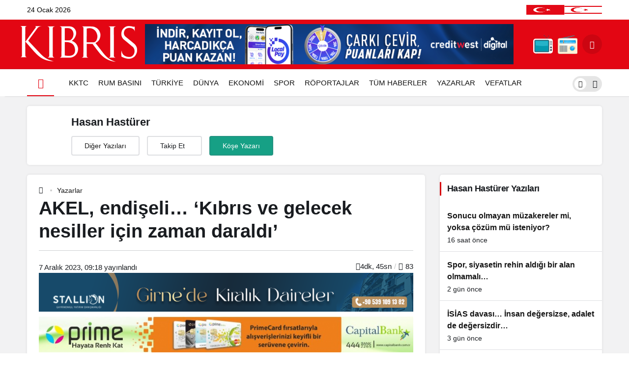

--- FILE ---
content_type: text/html; charset=UTF-8
request_url: https://kibrisgazetesi.com/yazar/hasanhasturer/konu/akel-endiseli-kibris-ve-gelecek-nesiller-icin-zaman-daraldi/
body_size: 27833
content:
<!doctype html><html lang="tr" prefix="og: http://ogp.me/ns#"><head><script data-no-optimize="1">var litespeed_docref=sessionStorage.getItem("litespeed_docref");litespeed_docref&&(Object.defineProperty(document,"referrer",{get:function(){return litespeed_docref}}),sessionStorage.removeItem("litespeed_docref"));</script> <meta charset="UTF-8"><meta http-equiv="X-UA-Compatible" content="IE=edge"><meta name="viewport" content="width=device-width, initial-scale=1, minimum-scale=1"><link rel="profile" href="https://gmpg.org/xfn/11"><link rel="manifest" href="/superpwa-manifest.json"><meta name='robots' content='index, follow, max-image-preview:large, max-snippet:-1, max-video-preview:-1' /><link rel='preload' as='style' href='https://kibrisgazetesi.com/wp-content/themes/kanews/assets/css/theme.min.css' /><link rel='preload' as='style' href='https://kibrisgazetesi.com/wp-content/themes/kanews/assets/css/theme-single.min.css' /><link rel='preload' as='font' href='https://kibrisgazetesi.com/wp-content/themes/kanews/assets/fonts/icomoon.woff' type='font/woff' crossorigin='anonymous' /><title>AKEL, endişeli… ‘Kıbrıs ve gelecek nesiller için zaman daraldı’ - Kıbrıs Gazetesi - Kıbrıs Haber, KKTC Son Dakika ve Gündem Haberleri</title><link rel="canonical" href="https://kibrisgazetesi.com/yazar/hasanhasturer/konu/akel-endiseli-kibris-ve-gelecek-nesiller-icin-zaman-daraldi/" /><meta property="og:locale" content="tr_TR" /><meta property="og:type" content="article" /><meta property="og:title" content="AKEL, endişeli… ‘Kıbrıs ve gelecek nesiller için zaman daraldı’ - Kıbrıs Gazetesi - Kıbrıs Haber, KKTC Son Dakika ve Gündem Haberleri" /><meta property="og:description" content="BRÜKSEL- 2019 Avrupa Parlamentosu seçimlerinde AKEL, Kıbrıslı Türk Niyazi Kızılyürek’i aday gösterdiği zaman çeşitli yorumlar yapıldı.&#046;&#046;&#046;" /><meta property="og:url" content="https://kibrisgazetesi.com/yazar/hasanhasturer/konu/akel-endiseli-kibris-ve-gelecek-nesiller-icin-zaman-daraldi/" /><meta property="og:site_name" content="Kıbrıs Gazetesi - Kıbrıs Haber, KKTC Son Dakika ve Gündem Haberleri" /><meta property="article:modified_time" content="2023-12-07T07:23:07+00:00" /><meta name="twitter:card" content="summary_large_image" /> <script type="application/ld+json" class="yoast-schema-graph">{"@context":"https://schema.org","@graph":[{"@type":"NewsArticle","@id":"https://kibrisgazetesi.com/yazar/hasanhasturer/konu/akel-endiseli-kibris-ve-gelecek-nesiller-icin-zaman-daraldi/#article","isPartOf":{"@id":"https://kibrisgazetesi.com/yazar/hasanhasturer/konu/akel-endiseli-kibris-ve-gelecek-nesiller-icin-zaman-daraldi/"},"author":{"name":"Hasan Hastürer","@id":"https://kibrisgazetesi.com/#/schema/person/a1bf58a7fe1249925b45f61faf2ae590"},"headline":"AKEL, endişeli… ‘Kıbrıs ve gelecek nesiller için zaman daraldı’","datePublished":"2023-12-07T07:18:42+00:00","dateModified":"2023-12-07T07:23:07+00:00","mainEntityOfPage":{"@id":"https://kibrisgazetesi.com/yazar/hasanhasturer/konu/akel-endiseli-kibris-ve-gelecek-nesiller-icin-zaman-daraldi/"},"wordCount":971,"commentCount":0,"inLanguage":"tr","potentialAction":[{"@type":"CommentAction","name":"Comment","target":["https://kibrisgazetesi.com/yazar/hasanhasturer/konu/akel-endiseli-kibris-ve-gelecek-nesiller-icin-zaman-daraldi/#respond"]}],"copyrightYear":"2023","copyrightHolder":{"@id":"https://kibrisgazetesi.com/#organization"}},{"@type":"WebPage","@id":"https://kibrisgazetesi.com/yazar/hasanhasturer/konu/akel-endiseli-kibris-ve-gelecek-nesiller-icin-zaman-daraldi/","url":"https://kibrisgazetesi.com/yazar/hasanhasturer/konu/akel-endiseli-kibris-ve-gelecek-nesiller-icin-zaman-daraldi/","name":"AKEL, endişeli… ‘Kıbrıs ve gelecek nesiller için zaman daraldı’ - Kıbrıs Gazetesi - Kıbrıs Haber, KKTC Son Dakika ve Gündem Haberleri","isPartOf":{"@id":"https://kibrisgazetesi.com/#website"},"datePublished":"2023-12-07T07:18:42+00:00","dateModified":"2023-12-07T07:23:07+00:00","breadcrumb":{"@id":"https://kibrisgazetesi.com/yazar/hasanhasturer/konu/akel-endiseli-kibris-ve-gelecek-nesiller-icin-zaman-daraldi/#breadcrumb"},"inLanguage":"tr","potentialAction":[{"@type":"ReadAction","target":["https://kibrisgazetesi.com/yazar/hasanhasturer/konu/akel-endiseli-kibris-ve-gelecek-nesiller-icin-zaman-daraldi/"]}]},{"@type":"BreadcrumbList","@id":"https://kibrisgazetesi.com/yazar/hasanhasturer/konu/akel-endiseli-kibris-ve-gelecek-nesiller-icin-zaman-daraldi/#breadcrumb","itemListElement":[{"@type":"ListItem","position":1,"name":"Köşe Yazıları","item":"https://kibrisgazetesi.com/yazar/"},{"@type":"ListItem","position":2,"name":"AKEL, endişeli… ‘Kıbrıs ve gelecek nesiller için zaman daraldı’"}]},{"@type":"WebSite","@id":"https://kibrisgazetesi.com/#website","url":"https://kibrisgazetesi.com/","name":"Kıbrıs Gazetesi - Kıbrıs Haber, KKTC Son Dakika ve Gündem Haberleri","description":"","potentialAction":[{"@type":"SearchAction","target":{"@type":"EntryPoint","urlTemplate":"https://kibrisgazetesi.com/?s={search_term_string}"},"query-input":{"@type":"PropertyValueSpecification","valueRequired":true,"valueName":"search_term_string"}}],"inLanguage":"tr"},{"@type":"Person","@id":"https://kibrisgazetesi.com/#/schema/person/a1bf58a7fe1249925b45f61faf2ae590","name":"Hasan Hastürer","image":{"@type":"ImageObject","inLanguage":"tr","@id":"https://kibrisgazetesi.com/#/schema/person/image/","url":"https://kibrisgazetesi.com/wp-content/uploads/2023/10/hasan-hasturer_avatar-96x96.jpg","contentUrl":"https://kibrisgazetesi.com/wp-content/uploads/2023/10/hasan-hasturer_avatar-96x96.jpg","caption":"Hasan Hastürer"},"url":"https://kibrisgazetesi.com/yazar/hasanhasturer/"}]}</script> <link rel='dns-prefetch' href='//www.googletagmanager.com' /><link rel='dns-prefetch' href='//cdnjs.cloudflare.com' /><link rel='dns-prefetch' href='//pagead2.googlesyndication.com' /><link rel="alternate" type="application/rss+xml" title="Kıbrıs Gazetesi - Kıbrıs Haber, KKTC Son Dakika ve Gündem Haberleri &raquo; akışı" href="https://kibrisgazetesi.com/feed/" /><link rel="alternate" type="application/rss+xml" title="Kıbrıs Gazetesi - Kıbrıs Haber, KKTC Son Dakika ve Gündem Haberleri &raquo; yorum akışı" href="https://kibrisgazetesi.com/comments/feed/" /><link rel="alternate" type="application/rss+xml" title="Kıbrıs Gazetesi - Kıbrıs Haber, KKTC Son Dakika ve Gündem Haberleri &raquo; AKEL, endişeli… ‘Kıbrıs ve gelecek nesiller için zaman daraldı’ yorum akışı" href="https://kibrisgazetesi.com/yazar/hasanhasturer/konu/akel-endiseli-kibris-ve-gelecek-nesiller-icin-zaman-daraldi/feed/" /><link rel="alternate" title="oEmbed (JSON)" type="application/json+oembed" href="https://kibrisgazetesi.com/wp-json/oembed/1.0/embed?url=https%3A%2F%2Fkibrisgazetesi.com%2Fyazar%2Fhasanhasturer%2Fkonu%2Fakel-endiseli-kibris-ve-gelecek-nesiller-icin-zaman-daraldi%2F" /><link rel="alternate" title="oEmbed (XML)" type="text/xml+oembed" href="https://kibrisgazetesi.com/wp-json/oembed/1.0/embed?url=https%3A%2F%2Fkibrisgazetesi.com%2Fyazar%2Fhasanhasturer%2Fkonu%2Fakel-endiseli-kibris-ve-gelecek-nesiller-icin-zaman-daraldi%2F&#038;format=xml" /><meta property="article:published_time" content="2023-12-07T09:18:42+02:00" /><meta property="og:site_name" content="Kıbrıs Gazetesi - Kıbrıs Haber, KKTC Son Dakika ve Gündem Haberleri" /><meta property="og:type" content="article" /><meta property="og:url" content="https://kibrisgazetesi.com/yazar/hasanhasturer/konu/akel-endiseli-kibris-ve-gelecek-nesiller-icin-zaman-daraldi/" /><meta property="og:title" content="AKEL, endişeli… ‘Kıbrıs ve gelecek nesiller için zaman daraldı’ - Kıbrıs Gazetesi - Kıbrıs Haber, KKTC Son Dakika ve Gündem Haberleri" /><meta property="twitter:title" content="AKEL, endişeli… ‘Kıbrıs ve gelecek nesiller için zaman daraldı’ - Kıbrıs Gazetesi - Kıbrıs Haber, KKTC Son Dakika ve Gündem Haberleri" />
<style id='wp-img-auto-sizes-contain-inline-css'>img:is([sizes=auto i],[sizes^="auto," i]){contain-intrinsic-size:3000px 1500px}
/*# sourceURL=wp-img-auto-sizes-contain-inline-css */</style><link data-optimized="2" rel="stylesheet" href="https://kibrisgazetesi.com/wp-content/litespeed/css/dcc4a1183f705b08518e7eb3f2bfe1c5.css?ver=59e98" /><link rel='stylesheet' id='magnific-popup-css' href='https://cdnjs.cloudflare.com/ajax/libs/magnific-popup.js/1.1.0/magnific-popup.min.css' media='all' /><style id='kanews-theme-inline-css'>.kanews-post-thumb:before, .kanews-slider-wrapper:not(.slick-initialized):before, .kanews-slide-thumb:before{background-image:url()}.dark-mode .site-header-logo img{content:url(https://kibrisgazetesi.com/wp-content/uploads/2023/08/kibrisgazetesilogo.png);width:240px}.site-header .site-header-wrapper{background-color:#e30613}@media (max-width:992px){.site-header, .site-header .site-header-top, .site-header .site-header-top .site-row{height:90px !important}.site-head-2{height:90px !important}.site-head-2 .site-navbar, .site-head-2 .site-navbar .navbar-row, .site-head-2 .site-navbar .site-navbar-nav>li{height:90px !important}.site-head-2 .site-navbar .site-navbar-nav>li>a{line-height:90px !important}}.site-navbar-wrapper, .site-navbar .site-navbar-nav li .sub-menu, .site-head-3 .site-header .header-skin-light{background-color:#ffffff !important}.site-navbar .site-navbar-nav li a{color:#111111}.site-head-3 button{color:#111111 !important}.site-navbar .site-navbar-nav li a:hover,.site-navbar .site-navbar-nav li .sub-menu li.current-category-ancestor>a, .site-navbar .site-navbar-nav li .sub-menu li.current-category-parent>a, .site-navbar .site-navbar-nav li .sub-menu li.current-menu-ancestor>a, .site-navbar .site-navbar-nav li .sub-menu li.current-menu-item>a, .site-navbar .site-navbar-nav li .sub-menu li.current-menu-parent>a, .site-navbar .site-navbar-nav>li.current-category-ancestor>a, .site-navbar .site-navbar-nav>li.current-category-parent>a, .site-navbar .site-navbar-nav>li.current-menu-ancestor>a, .site-navbar .site-navbar-nav>li.current-menu-item>a, .site-navbar .site-navbar-nav>li.current-menu-parent>a{color:#e30613}.site-navbar .site-navbar-nav>li:after{background-color:#e30613}@media (min-width:992px){.kanews-post-headline{}}.kanews-category-16.kanews-category{--kan-theme-color:#a06e23 !important}.kanews-category-17.kanews-category{--kan-theme-color:#8016a0 !important}.kanews-category-18.kanews-category{--kan-theme-color:#048fa0 !important}.kanews-category-20.kanews-category{--kan-theme-color:#2b8c4a !important}.kanews-category-21.kanews-category{--kan-theme-color:#3f51b5 !important}
/*# sourceURL=kanews-theme-inline-css */</style><style id='kanews-theme-single-inline-css'>@media (min-width:992px){.kanews-article-title{}}@media (min-width:992px){.kanews-article-title+p{}}@media (min-width:992px){.kanews-article-meta{}}@media (min-width:992px){.kanews-article-content li, .kanews-article-content p, .kanews-article-content{}}
/*# sourceURL=kanews-theme-single-inline-css */</style><link rel="https://api.w.org/" href="https://kibrisgazetesi.com/wp-json/" /><link rel="alternate" title="JSON" type="application/json" href="https://kibrisgazetesi.com/wp-json/wp/v2/columist/459228" /><link rel='shortlink' href='https://kibrisgazetesi.com/?p=459228' /><meta name="generator" content="Site Kit by Google 1.170.0" /><script type="application/ld+json">{"@context":"https://schema.org","@type":"BreadcrumbList","itemListElement":[{"@type":"ListItem","position":1,"name":"Ana Sayfa","item":"https://kibrisgazetesi.com/"},{"@type":"ListItem","position":2,"name":"AKEL, endi\u015feli\u2026 \u2018K\u0131br\u0131s ve gelecek nesiller i\u00e7in zaman darald\u0131\u2019","item":"https://kibrisgazetesi.com/yazar/hasanhasturer/konu/akel-endiseli-kibris-ve-gelecek-nesiller-icin-zaman-daraldi/"}]}</script><script id="kanews-theme-schema" type="application/ld+json">{"@context":"https://schema.org","@graph":[{"@type":"Organization","@id":"https://kibrisgazetesi.com/#organization","url":"https://kibrisgazetesi.com/","name":"K\u0131br\u0131s Gazetesi \u2013 K\u0131br\u0131s Haber, KKTC Son Dakika ve G\u00fcndem Haberleri","logo":{"@type":"ImageObject","url":"https://kibrisgazetesi.com/wp-content/uploads/2023/09/site-logo.png","width":"240","height":"80"}},{"@type":"WebSite","@id":"https://kibrisgazetesi.com/#website","url":"https://kibrisgazetesi.com","name":"K\u0131br\u0131s Gazetesi - K\u0131br\u0131s Haber, KKTC Son Dakika ve G\u00fcndem Haberleri","description":"K\u0131br\u0131s\u2019tan son dakika haberler ve g\u00fcndem","publisher":{"@id":"https://kibrisgazetesi.com/#organization"},"inLanguage":"tr","potentialAction":{"@type":"SearchAction","target":"https://kibrisgazetesi.com/?s={search_term_string}","query-input":"required name=search_term_string"}},{"@type":"ImageObject","@id":"https://kibrisgazetesi.com/yazar/hasanhasturer/konu/akel-endiseli-kibris-ve-gelecek-nesiller-icin-zaman-daraldi//#primaryImage","url":"","width":"","height":"","inLanguage":"tr"},{"@type":"WebPage","@id":"https://kibrisgazetesi.com/yazar/hasanhasturer/konu/akel-endiseli-kibris-ve-gelecek-nesiller-icin-zaman-daraldi//#webpage","url":"https://kibrisgazetesi.com/yazar/hasanhasturer/konu/akel-endiseli-kibris-ve-gelecek-nesiller-icin-zaman-daraldi/","inLanguage":"tr","name":"AKEL, endi\u015feli\u2026 \u2018K\u0131br\u0131s ve gelecek nesiller i\u00e7in zaman darald\u0131\u2019","isPartOf":{"@id":"https://kibrisgazetesi.com/#website"},"primaryImageOfPage":{"@id":"https://kibrisgazetesi.com/yazar/hasanhasturer/konu/akel-endiseli-kibris-ve-gelecek-nesiller-icin-zaman-daraldi//#primaryImage"}},{"@type":"NewsArticle","@id":"#post-459228","headline":"AKEL, endi\u015feli\u2026 \u2018K\u0131br\u0131s ve gelecek nesiller i\u00e7in zaman darald\u0131\u2019","url":"https://kibrisgazetesi.com/yazar/hasanhasturer/konu/akel-endiseli-kibris-ve-gelecek-nesiller-icin-zaman-daraldi/","isPartOf":{"@id":"https://kibrisgazetesi.com/yazar/hasanhasturer/konu/akel-endiseli-kibris-ve-gelecek-nesiller-icin-zaman-daraldi//#webpage"},"inLanguage":"tr","author":{"@type":"Person","name":"Hasan Hast\u00fcrer","url":"https://kibrisgazetesi.com/yazar/hasanhasturer/"},"keywords":[],"articleSection":"","datePublished":"2023-12-07T09:18:42+02:00","dateModified":"2023-12-07T09:23:07+02:00","articleBody":"BR\u00dcKSEL- 2019 Avrupa Parlamentosu se\u00e7imlerinde AKEL, K\u0131br\u0131sl\u0131 T\u00fcrk Niyazi K\u0131z\u0131ly\u00fcrek\u2019i aday g\u00f6sterdi\u011fi zaman \u00e7e\u015fitli yorumlar yap\u0131ld\u0131.&#46;&#46;&#46;","publisher":{"@id":"https://kibrisgazetesi.com/#organization"},"image":{"@id":"https://kibrisgazetesi.com/yazar/hasanhasturer/konu/akel-endiseli-kibris-ve-gelecek-nesiller-icin-zaman-daraldi//#primaryImage"},"mainEntityOfPage":{"@id":"https://kibrisgazetesi.com/yazar/hasanhasturer/konu/akel-endiseli-kibris-ve-gelecek-nesiller-icin-zaman-daraldi//#webpage"}}]}</script><meta name="theme-color" content="#e30613"><meta name="msapplication-navbutton-color" content="#e30613"><meta name="apple-mobile-web-app-status-bar-style" content="#e30613"> <script type="litespeed/javascript">document.addEventListener("DOMContentLiteSpeedLoaded",function(){var isMobileBrowser=/Mobile|Android|iPhone|iPad/.test(navigator.userAgent);var isCapacitorWebView=/Capacitor/.test(navigator.userAgent);if(isMobileBrowser&&!isCapacitorWebView){var images=document.querySelectorAll(".show-on-mobile-browser");images.forEach(function(image){image.style.display="block"})}
if(isCapacitorWebView){var images=document.querySelectorAll(".uygulama");images.forEach(function(image){image.style.display="none"})}})</script><script id="kanews-theme-schema" type="application/ld+json">{"@context": "https://schema.org","@graph": [
 {
 "@type": "Organization",
 "@id": "https://kibrisgazetesi.com/#organization",
 "url": "https://kibrisgazetesi.com/",
 "name": "Kıbrıs Gazetesi &#8211; Kıbrıs Haber, KKTC Son Dakika ve Gündem Haberleri",
 "logo": {
 "@type": "ImageObject",
 "url": "https://kibrisgazetesi.com/wp-content/uploads/2023/09/site-logo.png",
 "width": "240",
 "height": "80"
 }
 },
 {
 "@type": "WebSite",
 "@id": "https://kibrisgazetesi.com/#website",
 "url": "https://kibrisgazetesi.com",
 "name": "Kıbrıs Gazetesi - Kıbrıs Haber, KKTC Son Dakika ve Gündem Haberleri",
 "description": "",
 "publisher": {
 "@id": "https://kibrisgazetesi.com/#organization"
 },
 "inLanguage": "tr",
 "potentialAction": {
 "@type": "SearchAction",
 "target": "https://kibrisgazetesi.com/?s={search_term_string}",
 "query-input": "required name=search_term_string"
 }
 },
 {
 "@type": "WebPage",
 "@id": "https://kibrisgazetesi.com/yazar/hasanhasturer/konu/akel-endiseli-kibris-ve-gelecek-nesiller-icin-zaman-daraldi/#webpage",
 "url": "https://kibrisgazetesi.com/yazar/hasanhasturer/konu/akel-endiseli-kibris-ve-gelecek-nesiller-icin-zaman-daraldi/",
 "inLanguage": "tr",
 "name": "AKEL, endişeli… ‘Kıbrıs ve gelecek nesiller için zaman daraldı’ - Kıbrıs Gazetesi - Kıbrıs Haber, KKTC Son Dakika ve Gündem Haberleri",
 "isPartOf": {
 "@id": "https://kibrisgazetesi.com/#website"
 }
 },
 {
 "@id": "#post-459228",
 "@type": "Article",
 "headline": "AKEL, endişeli… ‘Kıbrıs ve gelecek nesiller için zaman daraldı’ - Kıbrıs Gazetesi - Kıbrıs Haber, KKTC Son Dakika ve Gündem Haberleri",
 "url": "https://kibrisgazetesi.com/yazar/hasanhasturer/konu/akel-endiseli-kibris-ve-gelecek-nesiller-icin-zaman-daraldi/",
 "isPartOf": {
 "@id": "https://kibrisgazetesi.com/yazar/hasanhasturer/konu/akel-endiseli-kibris-ve-gelecek-nesiller-icin-zaman-daraldi/#webpage"
 },
 "inLanguage": "tr",
 "author": {
 "@type": "Person",
 "name": "Hasan Hastürer",
 "url": "https://kibrisgazetesi.com/yazar/"
 },
 "articleSection": "",
 "datePublished": "2023-12-07T09:18:42+02:00",
 "dateModified": "2023-12-07T09:23:07+02:00",
 "publisher": {
 "@id": "https://kibrisgazetesi.com/#organization"
 },
 "mainEntityOfPage": {
 "@id": "https://kibrisgazetesi.com/yazar/hasanhasturer/konu/akel-endiseli-kibris-ve-gelecek-nesiller-icin-zaman-daraldi/#webpage"
 }
 }
]}</script> <meta name="google-adsense-platform-account" content="ca-host-pub-2644536267352236"><meta name="google-adsense-platform-domain" content="sitekit.withgoogle.com"><meta name="onesignal" content="wordpress-plugin"/> <script type="litespeed/javascript">window.OneSignalDeferred=window.OneSignalDeferred||[];OneSignalDeferred.push(function(OneSignal){var oneSignal_options={};window._oneSignalInitOptions=oneSignal_options;oneSignal_options.serviceWorkerParam={scope:'/wp-content/plugins/onesignal-free-web-push-notifications/sdk_files/push/onesignal/'};oneSignal_options.serviceWorkerPath='OneSignalSDKWorker.js';OneSignal.Notifications.setDefaultUrl("https://kibrisgazetesi.com");oneSignal_options.wordpress=!0;oneSignal_options.appId='ce5368f0-ed58-49e7-bec1-9e9b2a63e8e3';oneSignal_options.allowLocalhostAsSecureOrigin=!0;oneSignal_options.welcomeNotification={};oneSignal_options.welcomeNotification.disable=!0;oneSignal_options.path="https://kibrisgazetesi.com/wp-content/plugins/onesignal-free-web-push-notifications/sdk_files/";oneSignal_options.safari_web_id="web.onesignal.auto.0a199198-d5df-41c5-963c-72a0258657aa";oneSignal_options.persistNotification=!1;oneSignal_options.promptOptions={};oneSignal_options.promptOptions.actionMessage="Son dakika haberleri, yerel ve dünyadan en güncel gelişmeler için bildirimlere izin verin.";oneSignal_options.promptOptions.acceptButtonText="KABUL ET";oneSignal_options.promptOptions.cancelButtonText="TEŞEKKÜRLER";OneSignal.init(window._oneSignalInitOptions);OneSignal.Slidedown.promptPush()});function documentInitOneSignal(){var oneSignal_elements=document.getElementsByClassName("OneSignal-prompt");var oneSignalLinkClickHandler=function(event){OneSignal.Notifications.requestPermission();event.preventDefault()};for(var i=0;i<oneSignal_elements.length;i++)
oneSignal_elements[i].addEventListener('click',oneSignalLinkClickHandler,!1);}
if(document.readyState==='complete'){documentInitOneSignal()}else{window.addEventListener("load",function(event){documentInitOneSignal()})}</script>  <script type="litespeed/javascript" data-src="https://pagead2.googlesyndication.com/pagead/js/adsbygoogle.js?client=ca-pub-3604501377156084&amp;host=ca-host-pub-2644536267352236" crossorigin="anonymous"></script> <link rel="icon" href="https://kibrisgazetesi.com/wp-content/uploads/2023/10/cropped-kfav-32x32.jpg" sizes="32x32" /><link rel="icon" href="https://kibrisgazetesi.com/wp-content/uploads/2023/10/cropped-kfav-192x192.jpg" sizes="192x192" /><link rel="apple-touch-icon" href="https://kibrisgazetesi.com/wp-content/uploads/2023/10/cropped-kfav-180x180.jpg" /><meta name="msapplication-TileImage" content="https://kibrisgazetesi.com/wp-content/uploads/2023/10/cropped-kfav-270x270.jpg" /><meta name="theme-color" content="#e50914" /><meta name="msapplication-navbutton-color" content="#e50914" /><meta name="apple-mobile-web-app-status-bar-style" content="#e50914" /><style type="text/css">#wpadminbar, #wpadminbar .menupop .ab-sub-wrapper, .ab-sub-secondary, #wpadminbar .quicklinks .menupop ul.ab-sub-secondary,#wpadminbar .quicklinks .menupop ul.ab-sub-secondary .ab-submenu {background:#1c1e26}#wpadminbar a.ab-item, #wpadminbar>#wp-toolbar span.ab-label, #wpadminbar>#wp-toolbar span.noticon, #wpadminbar .ab-icon:before,#wpadminbar .ab-item:before {color:#bfc3c9}#wpadminbar .quicklinks .menupop ul li a, #wpadminbar .quicklinks .menupop ul li a strong, #wpadminbar .quicklinks .menupop.hover ul li a,#wpadminbar.nojs .quicklinks .menupop:hover ul li a {color:#bfc3c9; font-size:13px !important }#wpadminbar .ab-top-menu>li.hover>.ab-item,#wpadminbar.nojq .quicklinks .ab-top-menu>li>.ab-item:focus,#wpadminbar:not(.mobile) .ab-top-menu>li:hover>.ab-item,#wpadminbar:not(.mobile) .ab-top-menu>li>.ab-item:focus{background:#f4f4f4; color:#efefef}#wpadminbar:not(.mobile)>#wp-toolbar a:focus span.ab-label,#wpadminbar:not(.mobile)>#wp-toolbar li:hover span.ab-label,#wpadminbar>#wp-toolbar li.hover span.ab-label, #wpadminbar.mobile .quicklinks .hover .ab-icon:before,#wpadminbar.mobile .quicklinks .hover .ab-item:before, #wpadminbar .quicklinks .menupop .ab-sub-secondary>li .ab-item:focus a,#wpadminbar .quicklinks .menupop .ab-sub-secondary>li>a:hover {color:#efefef}#wpadminbar .quicklinks .ab-sub-wrapper .menupop.hover>a,#wpadminbar .quicklinks .menupop ul li a:focus,#wpadminbar .quicklinks .menupop ul li a:focus strong,#wpadminbar .quicklinks .menupop ul li a:hover,#wpadminbar .quicklinks .menupop ul li a:hover strong,#wpadminbar .quicklinks .menupop.hover ul li a:focus,#wpadminbar .quicklinks .menupop.hover ul li a:hover,#wpadminbar li #adminbarsearch.adminbar-focused:before,#wpadminbar li .ab-item:focus:before,#wpadminbar li a:focus .ab-icon:before,#wpadminbar li.hover .ab-icon:before,#wpadminbar li.hover .ab-item:before,#wpadminbar li:hover #adminbarsearch:before,#wpadminbar li:hover .ab-icon:before,#wpadminbar li:hover .ab-item:before,#wpadminbar.nojs .quicklinks .menupop:hover ul li a:focus,#wpadminbar.nojs .quicklinks .menupop:hover ul li a:hover, #wpadminbar .quicklinks .ab-sub-wrapper .menupop.hover>a .blavatar,#wpadminbar .quicklinks li a:focus .blavatar,#wpadminbar .quicklinks li a:hover .blavatar{color:#efefef}#wpadminbar .menupop .ab-sub-wrapper, #wpadminbar .shortlink-input {background:#f4f4f4}#wpadminbar .ab-submenu .ab-item, #wpadminbar .quicklinks .menupop ul.ab-submenu li a,#wpadminbar .quicklinks .menupop ul.ab-submenu li a.ab-item {color:#666666}#wpadminbar .ab-submenu .ab-item:hover, #wpadminbar .quicklinks .menupop ul.ab-submenu li a:hover,#wpadminbar .quicklinks .menupop ul.ab-submenu li a.ab-item:hover {color:#333333}.quicklinks li.wpshapere_site_title a{ outline:none; border:none;}.quicklinks li.wpshapere_site_title {width:180px !important;margin-top:-px !important;margin-top:px !important;}.quicklinks li.wpshapere_site_title a{outline:none; border:none;}.quicklinks li.wpshapere_site_title a, .quicklinks li.wpshapere_site_title a:hover, .quicklinks li.wpshapere_site_title a:focus {background-size:contain!important;}</style><style id='global-styles-inline-css'>:root{--wp--preset--aspect-ratio--square: 1;--wp--preset--aspect-ratio--4-3: 4/3;--wp--preset--aspect-ratio--3-4: 3/4;--wp--preset--aspect-ratio--3-2: 3/2;--wp--preset--aspect-ratio--2-3: 2/3;--wp--preset--aspect-ratio--16-9: 16/9;--wp--preset--aspect-ratio--9-16: 9/16;--wp--preset--color--black: #000000;--wp--preset--color--cyan-bluish-gray: #abb8c3;--wp--preset--color--white: #ffffff;--wp--preset--color--pale-pink: #f78da7;--wp--preset--color--vivid-red: #cf2e2e;--wp--preset--color--luminous-vivid-orange: #ff6900;--wp--preset--color--luminous-vivid-amber: #fcb900;--wp--preset--color--light-green-cyan: #7bdcb5;--wp--preset--color--vivid-green-cyan: #00d084;--wp--preset--color--pale-cyan-blue: #8ed1fc;--wp--preset--color--vivid-cyan-blue: #0693e3;--wp--preset--color--vivid-purple: #9b51e0;--wp--preset--gradient--vivid-cyan-blue-to-vivid-purple: linear-gradient(135deg,rgb(6,147,227) 0%,rgb(155,81,224) 100%);--wp--preset--gradient--light-green-cyan-to-vivid-green-cyan: linear-gradient(135deg,rgb(122,220,180) 0%,rgb(0,208,130) 100%);--wp--preset--gradient--luminous-vivid-amber-to-luminous-vivid-orange: linear-gradient(135deg,rgb(252,185,0) 0%,rgb(255,105,0) 100%);--wp--preset--gradient--luminous-vivid-orange-to-vivid-red: linear-gradient(135deg,rgb(255,105,0) 0%,rgb(207,46,46) 100%);--wp--preset--gradient--very-light-gray-to-cyan-bluish-gray: linear-gradient(135deg,rgb(238,238,238) 0%,rgb(169,184,195) 100%);--wp--preset--gradient--cool-to-warm-spectrum: linear-gradient(135deg,rgb(74,234,220) 0%,rgb(151,120,209) 20%,rgb(207,42,186) 40%,rgb(238,44,130) 60%,rgb(251,105,98) 80%,rgb(254,248,76) 100%);--wp--preset--gradient--blush-light-purple: linear-gradient(135deg,rgb(255,206,236) 0%,rgb(152,150,240) 100%);--wp--preset--gradient--blush-bordeaux: linear-gradient(135deg,rgb(254,205,165) 0%,rgb(254,45,45) 50%,rgb(107,0,62) 100%);--wp--preset--gradient--luminous-dusk: linear-gradient(135deg,rgb(255,203,112) 0%,rgb(199,81,192) 50%,rgb(65,88,208) 100%);--wp--preset--gradient--pale-ocean: linear-gradient(135deg,rgb(255,245,203) 0%,rgb(182,227,212) 50%,rgb(51,167,181) 100%);--wp--preset--gradient--electric-grass: linear-gradient(135deg,rgb(202,248,128) 0%,rgb(113,206,126) 100%);--wp--preset--gradient--midnight: linear-gradient(135deg,rgb(2,3,129) 0%,rgb(40,116,252) 100%);--wp--preset--font-size--small: 13px;--wp--preset--font-size--medium: 20px;--wp--preset--font-size--large: 36px;--wp--preset--font-size--x-large: 42px;--wp--preset--spacing--20: 0.44rem;--wp--preset--spacing--30: 0.67rem;--wp--preset--spacing--40: 1rem;--wp--preset--spacing--50: 1.5rem;--wp--preset--spacing--60: 2.25rem;--wp--preset--spacing--70: 3.38rem;--wp--preset--spacing--80: 5.06rem;--wp--preset--shadow--natural: 6px 6px 9px rgba(0, 0, 0, 0.2);--wp--preset--shadow--deep: 12px 12px 50px rgba(0, 0, 0, 0.4);--wp--preset--shadow--sharp: 6px 6px 0px rgba(0, 0, 0, 0.2);--wp--preset--shadow--outlined: 6px 6px 0px -3px rgb(255, 255, 255), 6px 6px rgb(0, 0, 0);--wp--preset--shadow--crisp: 6px 6px 0px rgb(0, 0, 0);}:where(.is-layout-flex){gap: 0.5em;}:where(.is-layout-grid){gap: 0.5em;}body .is-layout-flex{display: flex;}.is-layout-flex{flex-wrap: wrap;align-items: center;}.is-layout-flex > :is(*, div){margin: 0;}body .is-layout-grid{display: grid;}.is-layout-grid > :is(*, div){margin: 0;}:where(.wp-block-columns.is-layout-flex){gap: 2em;}:where(.wp-block-columns.is-layout-grid){gap: 2em;}:where(.wp-block-post-template.is-layout-flex){gap: 1.25em;}:where(.wp-block-post-template.is-layout-grid){gap: 1.25em;}.has-black-color{color: var(--wp--preset--color--black) !important;}.has-cyan-bluish-gray-color{color: var(--wp--preset--color--cyan-bluish-gray) !important;}.has-white-color{color: var(--wp--preset--color--white) !important;}.has-pale-pink-color{color: var(--wp--preset--color--pale-pink) !important;}.has-vivid-red-color{color: var(--wp--preset--color--vivid-red) !important;}.has-luminous-vivid-orange-color{color: var(--wp--preset--color--luminous-vivid-orange) !important;}.has-luminous-vivid-amber-color{color: var(--wp--preset--color--luminous-vivid-amber) !important;}.has-light-green-cyan-color{color: var(--wp--preset--color--light-green-cyan) !important;}.has-vivid-green-cyan-color{color: var(--wp--preset--color--vivid-green-cyan) !important;}.has-pale-cyan-blue-color{color: var(--wp--preset--color--pale-cyan-blue) !important;}.has-vivid-cyan-blue-color{color: var(--wp--preset--color--vivid-cyan-blue) !important;}.has-vivid-purple-color{color: var(--wp--preset--color--vivid-purple) !important;}.has-black-background-color{background-color: var(--wp--preset--color--black) !important;}.has-cyan-bluish-gray-background-color{background-color: var(--wp--preset--color--cyan-bluish-gray) !important;}.has-white-background-color{background-color: var(--wp--preset--color--white) !important;}.has-pale-pink-background-color{background-color: var(--wp--preset--color--pale-pink) !important;}.has-vivid-red-background-color{background-color: var(--wp--preset--color--vivid-red) !important;}.has-luminous-vivid-orange-background-color{background-color: var(--wp--preset--color--luminous-vivid-orange) !important;}.has-luminous-vivid-amber-background-color{background-color: var(--wp--preset--color--luminous-vivid-amber) !important;}.has-light-green-cyan-background-color{background-color: var(--wp--preset--color--light-green-cyan) !important;}.has-vivid-green-cyan-background-color{background-color: var(--wp--preset--color--vivid-green-cyan) !important;}.has-pale-cyan-blue-background-color{background-color: var(--wp--preset--color--pale-cyan-blue) !important;}.has-vivid-cyan-blue-background-color{background-color: var(--wp--preset--color--vivid-cyan-blue) !important;}.has-vivid-purple-background-color{background-color: var(--wp--preset--color--vivid-purple) !important;}.has-black-border-color{border-color: var(--wp--preset--color--black) !important;}.has-cyan-bluish-gray-border-color{border-color: var(--wp--preset--color--cyan-bluish-gray) !important;}.has-white-border-color{border-color: var(--wp--preset--color--white) !important;}.has-pale-pink-border-color{border-color: var(--wp--preset--color--pale-pink) !important;}.has-vivid-red-border-color{border-color: var(--wp--preset--color--vivid-red) !important;}.has-luminous-vivid-orange-border-color{border-color: var(--wp--preset--color--luminous-vivid-orange) !important;}.has-luminous-vivid-amber-border-color{border-color: var(--wp--preset--color--luminous-vivid-amber) !important;}.has-light-green-cyan-border-color{border-color: var(--wp--preset--color--light-green-cyan) !important;}.has-vivid-green-cyan-border-color{border-color: var(--wp--preset--color--vivid-green-cyan) !important;}.has-pale-cyan-blue-border-color{border-color: var(--wp--preset--color--pale-cyan-blue) !important;}.has-vivid-cyan-blue-border-color{border-color: var(--wp--preset--color--vivid-cyan-blue) !important;}.has-vivid-purple-border-color{border-color: var(--wp--preset--color--vivid-purple) !important;}.has-vivid-cyan-blue-to-vivid-purple-gradient-background{background: var(--wp--preset--gradient--vivid-cyan-blue-to-vivid-purple) !important;}.has-light-green-cyan-to-vivid-green-cyan-gradient-background{background: var(--wp--preset--gradient--light-green-cyan-to-vivid-green-cyan) !important;}.has-luminous-vivid-amber-to-luminous-vivid-orange-gradient-background{background: var(--wp--preset--gradient--luminous-vivid-amber-to-luminous-vivid-orange) !important;}.has-luminous-vivid-orange-to-vivid-red-gradient-background{background: var(--wp--preset--gradient--luminous-vivid-orange-to-vivid-red) !important;}.has-very-light-gray-to-cyan-bluish-gray-gradient-background{background: var(--wp--preset--gradient--very-light-gray-to-cyan-bluish-gray) !important;}.has-cool-to-warm-spectrum-gradient-background{background: var(--wp--preset--gradient--cool-to-warm-spectrum) !important;}.has-blush-light-purple-gradient-background{background: var(--wp--preset--gradient--blush-light-purple) !important;}.has-blush-bordeaux-gradient-background{background: var(--wp--preset--gradient--blush-bordeaux) !important;}.has-luminous-dusk-gradient-background{background: var(--wp--preset--gradient--luminous-dusk) !important;}.has-pale-ocean-gradient-background{background: var(--wp--preset--gradient--pale-ocean) !important;}.has-electric-grass-gradient-background{background: var(--wp--preset--gradient--electric-grass) !important;}.has-midnight-gradient-background{background: var(--wp--preset--gradient--midnight) !important;}.has-small-font-size{font-size: var(--wp--preset--font-size--small) !important;}.has-medium-font-size{font-size: var(--wp--preset--font-size--medium) !important;}.has-large-font-size{font-size: var(--wp--preset--font-size--large) !important;}.has-x-large-font-size{font-size: var(--wp--preset--font-size--x-large) !important;}
/*# sourceURL=global-styles-inline-css */</style></head><body class="wp-singular columist-template-default single single-columist postid-459228 wp-theme-kanews wp-child-theme-kanews-child css-transitions-only-after-page-load kibrisgazetesi category- single-layout-box"><div id="page" class="site-wrapper"><div class="site-head site-head-1"><header id="header" class="site-header"><div class="site-header-wrapper header-skin-light"><div class="site-subheader hidden-mobile"><div class="container"><div class="row site-row align-items-center justify-content-between"><div class="col"><div class="site-subheader-left d-flex flex-wrap no-gutters align-items-center"><div data-toggle="kanews-weather-select-city" class="kanews-city-weather-wrapper" data-city="Lefkoşa"></div><div id="kanews-weather-select-city" class="kanews-waether-cities kanews-scroll "><input placeholder="Şehir ara" id="kanews-weather-search" /><div class="kanews-weather-city" data-city="İstanbul">İstanbul</div><div class="kanews-weather-city" data-city="Ankara">Ankara</div><div class="kanews-weather-city" data-city="İzmir">İzmir</div><div class="kanews-weather-city" data-city="Adana">Adana</div><div class="kanews-weather-city" data-city="Adıyaman">Adıyaman</div><div class="kanews-weather-city" data-city="Afyonkarahisar">Afyonkarahisar</div><div class="kanews-weather-city" data-city="Ağrı">Ağrı</div><div class="kanews-weather-city" data-city="Aksaray">Aksaray</div><div class="kanews-weather-city" data-city="Amasya">Amasya</div><div class="kanews-weather-city" data-city="Antalya">Antalya</div><div class="kanews-weather-city" data-city="Ardahan">Ardahan</div><div class="kanews-weather-city" data-city="Artvin">Artvin</div><div class="kanews-weather-city" data-city="Aydın">Aydın</div><div class="kanews-weather-city" data-city="Balıkesir">Balıkesir</div><div class="kanews-weather-city" data-city="Bartın">Bartın</div><div class="kanews-weather-city" data-city="Batman">Batman</div><div class="kanews-weather-city" data-city="Bayburt">Bayburt</div><div class="kanews-weather-city" data-city="Bilecik">Bilecik</div><div class="kanews-weather-city" data-city="Bingöl">Bingöl</div><div class="kanews-weather-city" data-city="Bitlis">Bitlis</div><div class="kanews-weather-city" data-city="Bolu">Bolu</div><div class="kanews-weather-city" data-city="Burdur">Burdur</div><div class="kanews-weather-city" data-city="Bursa">Bursa</div><div class="kanews-weather-city" data-city="Çanakkale">Çanakkale</div><div class="kanews-weather-city" data-city="Çankırı">Çankırı</div><div class="kanews-weather-city" data-city="Çorum">Çorum</div><div class="kanews-weather-city" data-city="Denizli">Denizli</div><div class="kanews-weather-city" data-city="Diyarbakır">Diyarbakır</div><div class="kanews-weather-city" data-city="Düzce">Düzce</div><div class="kanews-weather-city" data-city="Edirne">Edirne</div><div class="kanews-weather-city" data-city="Elazığ">Elazığ</div><div class="kanews-weather-city" data-city="Erzincan">Erzincan</div><div class="kanews-weather-city" data-city="Erzurum">Erzurum</div><div class="kanews-weather-city" data-city="Eskişehir">Eskişehir</div><div class="kanews-weather-city" data-city="Gaziantep">Gaziantep</div><div class="kanews-weather-city" data-city="Giresun">Giresun</div><div class="kanews-weather-city" data-city="Gümüşhane">Gümüşhane</div><div class="kanews-weather-city" data-city="Hakkâri">Hakkâri</div><div class="kanews-weather-city" data-city="Hatay">Hatay</div><div class="kanews-weather-city" data-city="Iğdır">Iğdır</div><div class="kanews-weather-city" data-city="Isparta">Isparta</div><div class="kanews-weather-city" data-city="Kahramanmaraş">Kahramanmaraş</div><div class="kanews-weather-city" data-city="Karabük">Karabük</div><div class="kanews-weather-city" data-city="Karaman">Karaman</div><div class="kanews-weather-city" data-city="Kars">Kars</div><div class="kanews-weather-city" data-city="Kastamonu">Kastamonu</div><div class="kanews-weather-city" data-city="Kayseri">Kayseri</div><div class="kanews-weather-city" data-city="Kırıkkale">Kırıkkale</div><div class="kanews-weather-city" data-city="Kırklareli">Kırklareli</div><div class="kanews-weather-city" data-city="Kırşehir">Kırşehir</div><div class="kanews-weather-city" data-city="Kilis">Kilis</div><div class="kanews-weather-city" data-city="Kocaeli">Kocaeli</div><div class="kanews-weather-city" data-city="Konya">Konya</div><div class="kanews-weather-city" data-city="Kütahya">Kütahya</div><div class="kanews-weather-city" data-city="Malatya">Malatya</div><div class="kanews-weather-city" data-city="Manisa">Manisa</div><div class="kanews-weather-city" data-city="Mardin">Mardin</div><div class="kanews-weather-city" data-city="Mersin">Mersin</div><div class="kanews-weather-city" data-city="Muğla">Muğla</div><div class="kanews-weather-city" data-city="Muş">Muş</div><div class="kanews-weather-city" data-city="Nevşehir">Nevşehir</div><div class="kanews-weather-city" data-city="Niğde">Niğde</div><div class="kanews-weather-city" data-city="Ordu">Ordu</div><div class="kanews-weather-city" data-city="Osmaniye">Osmaniye</div><div class="kanews-weather-city" data-city="Rize">Rize</div><div class="kanews-weather-city" data-city="Sakarya">Sakarya</div><div class="kanews-weather-city" data-city="Samsun">Samsun</div><div class="kanews-weather-city" data-city="Siirt">Siirt</div><div class="kanews-weather-city" data-city="Sinop">Sinop</div><div class="kanews-weather-city" data-city="Sivas">Sivas</div><div class="kanews-weather-city" data-city="Şırnak">Şırnak</div><div class="kanews-weather-city" data-city="Tekirdağ">Tekirdağ</div><div class="kanews-weather-city" data-city="Tokat">Tokat</div><div class="kanews-weather-city" data-city="Trabzon">Trabzon</div><div class="kanews-weather-city" data-city="Tunceli">Tunceli</div><div class="kanews-weather-city" data-city="Şanlıurfa">Şanlıurfa</div><div class="kanews-weather-city" data-city="Uşak">Uşak</div><div class="kanews-weather-city" data-city="Van">Van</div><div class="kanews-weather-city" data-city="Yalova">Yalova</div><div class="kanews-weather-city" data-city="Yozgat">Yozgat</div><div class="kanews-weather-city" data-city="Zonguldak">Zonguldak</div></div>			24 Ocak 2026</div></div><div class="col-auto"><div class="site-subheader-right d-flex flex-wrap align-items-center">
<img data-lazyloaded="1" src="[data-uri]" width="154" height="50" style="height:20px;" data-src="https://kibrisgazetesi.com/wp-content/uploads/2023/07/bayrak.jpg"></div></div></div></div></div><div class="site-header-top"><div class="container"><div class="row site-row justify-content-between align-items-center"><div><div class="site-header-top-left d-flex align-items-center">
<button aria-label="Menü" class="site-mobil-menu-btn hidden-desktop"
data-toggle="site-menu-block"><i class="icon-menu icon-3x"></i></button><div class="site-header-logo"><a href="https://kibrisgazetesi.com/" title="Kıbrıs Gazetesi - Kıbrıs Haber, KKTC Son Dakika ve Gündem Haberleri"><img data-lazyloaded="1" src="[data-uri]" class="logo-light" data-src="https://kibrisgazetesi.com/wp-content/uploads/2023/09/site-logo.png" data-srcset="https://kibrisgazetesi.com/wp-content/uploads/2023/08/kibrisgazetesilogo.png 2x, https://kibrisgazetesi.com/wp-content/uploads/2023/09/site-logo.png 1x" alt="" width="240" height="80" /></a></div></div></div><div class="col-lg hidden-mobile"><div class="site-header-top-center">
<a target="_blank" href="https://www.creditwestbank.com/hizmetler/local-pay-2/"><img data-lazyloaded="1" src="[data-uri]" width="828" height="90" data-src="https://kibrisgazetesi.com/wp-content/uploads/2023/07/Creditwest-LP-Kibris-828x90-1.png" /></a></div></div><div class="col-auto"><div class="site-header-top-right">
<a title="Kıbrıs TV" id="tvpop" href="https://kibrisgazetesi.com/kibris-tv/" class="hidden-mobile"><img data-lazyloaded="1" src="[data-uri]" width="65" height="65" style="width:40px;" data-src="https://kibrisgazetesi.com/wp-content/uploads/2023/09/tvlogof.png"></a><a title="Kıbrıs FM" id="rpop" href="https://kibrisgazetesi.com/kibris-fm/" class="hidden-mobile"><img data-lazyloaded="1" src="[data-uri]" width="65" height="65" style="width:40px;" data-src="https://kibrisgazetesi.com/wp-content/uploads/2023/09/fmlogof.png"></a><div id="site-header-search" class="kanews-ajax-search-wrapper "> <button aria-label="Arama Yap" class="header-btn-icon" data-toggle="site-header-search-wrapper"><i class="icon-search"></i></button><div id="site-header-search-wrapper" class="is-hidden"><form role="search" method="get" class="site-header-search-form" action="https://kibrisgazetesi.com/">
<input class="kanews-ajax-search" type="text" placeholder="Aramak istediğiniz kelimeyi yazın.." value="" name="s" />
<button aria-label="Arama Yap type="submit"><span class="icon-search icon-2x"></span></button><p>Aradığınız kelimeyi yazın ve entera basın, kapatmak için esc butonuna tıklayın.</p><div id="kanews-loader"></div></form><div class="kanews-popup-close-btn search-close-btn"><i class="icon-close"></i></div></div></div></div></div></div></div></div></div></header><nav id="navbar" class="site-navbar hidden-mobile navbar-skin-light"><div class="site-navbar-wrapper site-navbar-wrapper-fixed"><div class="container"><div class="navbar-row"><div class="col-auto no-gutter"><ul class="site-navbar-nav"><li class="current-menu-item home-btn"><a aria-label="Ana sayfa" href="https://kibrisgazetesi.com/"><i class="icon-home"></i></a></li></ul></div><ul id="menu-navbar" class="site-navbar-nav"><li id="menu-item-1335" class="menu-item menu-item-type-taxonomy menu-item-object-category menu-item-1335"><a href="https://kibrisgazetesi.com/kibris/"><span>KKTC</span></a></li><li id="menu-item-2139" class="menu-item menu-item-type-taxonomy menu-item-object-category menu-item-2139"><a href="https://kibrisgazetesi.com/rum-basini/"><span>RUM BASINI</span></a></li><li id="menu-item-1336" class="menu-item menu-item-type-taxonomy menu-item-object-category menu-item-1336"><a href="https://kibrisgazetesi.com/turkiye/"><span>TÜRKİYE</span></a></li><li id="menu-item-1334" class="menu-item menu-item-type-taxonomy menu-item-object-category menu-item-1334"><a href="https://kibrisgazetesi.com/dunya/"><span>DÜNYA</span></a></li><li id="menu-item-1236" class="menu-item menu-item-type-taxonomy menu-item-object-category menu-item-1236"><a href="https://kibrisgazetesi.com/ekonomi/"><span>EKONOMİ</span></a></li><li id="menu-item-1229" class="menu-item menu-item-type-taxonomy menu-item-object-category menu-item-1229"><a href="https://kibrisgazetesi.com/spor/"><span>SPOR</span></a></li><li id="menu-item-587613" class="menu-item menu-item-type-taxonomy menu-item-object-category menu-item-587613"><a href="https://kibrisgazetesi.com/roportaj/"><span>RÖPORTAJLAR</span></a></li><li id="menu-item-1894" class="menu-item menu-item-type-post_type menu-item-object-page menu-item-1894"><a href="https://kibrisgazetesi.com/tum-haberler/"><span>TÜM HABERLER</span></a></li><li id="menu-item-1895" class="menu-item menu-item-type-custom menu-item-object-custom menu-item-1895"><a href="https://kibrisgazetesi.com/yazar"><span>YAZARLAR</span></a></li><li id="menu-item-2150" class="menu-item menu-item-type-custom menu-item-object-custom menu-item-2150"><a href="https://kibrisgazetesi.com/vefatlar"><span>VEFATLAR</span></a></li></ul><div class="kanews-mode-change" tabindex="0" role="switch" aria-label="Mod Değiştir" aria-checked="false"><div class="kanews-switch-button" aria-hidden="true"><div class="kanews-switch" aria-hidden="true"></div></div></div></div></div></div></nav></div><meta property="og:image" content="https://kibrisgazetesi.com/wp-content/uploads/2023/10/hasan-hasturer_avatar-96x96.jpg" /><meta property="og:image:width" content="200" /><meta property="og:image:height" content="200" /><main id="main" class="site-main"><div class="container"><div class="row"><div class="site-main-wrapper"><div class="site-main-inner d-flex flex-wrap"><div class="col-12"><div class="kanews-profile-wrapper kanews-section"><div class="kanews-profile-avatar" ><div class="author-avatar "><img alt='' src='[data-uri]' data-src='https://kibrisgazetesi.com/wp-content/uploads/2023/10/hasan-hasturer_avatar-90x90.jpg' data-srcset='https://kibrisgazetesi.com/wp-content/uploads/2023/10/hasan-hasturer_avatar-180x180.jpg 2x' class='kanews-lazy avatar avatar-90 photo' height='90' width='90' decoding='async'/></div></div><div class="kanews-profile-content"><div class="kanews-profile-name">Hasan Hastürer</div><div class="kanews-profile-links d-flex flex-wrap">
<a class="kanews-profile-link"  href="https://kibrisgazetesi.com/yazar/hasanhasturer/">Diğer Yazıları</a>
<button data-author="true" data-user-id="4" class="kanews-category-subscribe-button hf1s ">Takip Et<div id="kanews-loader"></div></button>
<span class="kanews-user-badge"><span style="background-color: #16a085" class="user-rank-geo">Köşe Yazarı</span></span></div></div></div></div><div class="d-flex flex-wrap"><div class="col-12 col-lg-9 kanews-sticky kgs2 mb-1"><article id="post-459228" class="kanews-article kanews-section-box kanews-article-1 post-459228 columist type-columist status-publish hentry"><div class="kanews-article-header"><div class='kanews-breadcrumb'><ol class='d-flex align-items-center'><li><a  href="https://kibrisgazetesi.com/"></a></li><li><a href="https://kibrisgazetesi.com/yazar/"><span>Yazarlar</span></a></li></ol></div><h1 class="kanews-article-title">AKEL, endişeli… ‘Kıbrıs ve gelecek nesiller için zaman daraldı’</h1><div class="kanews-article-meta"><div class="row justify-content-between align-items-center"><div class="kanews-article-meta-left col-12 col-lg"><div class="kanews-article-meta-left-inner d-flex"><div class="kanews-article-meta-left-text">
<span class="posted-on"><time class="entry-date published updated" datetime="2023-12-07T09:18:42+02:00">7 Aralık 2023, 09:18</time> yayınlandı</span></div></div></div><div class="kanews-article-meta-right col-12 col-lg-auto">
<span class="kanews-reading-time"><div role="tooltip" data-microtip-position="bottom" aria-label="4dk, 45sn okunabilir"><i class="icon-bookmark"></i>4dk, 45sn</div></span>																			<span class="kanews-post-views"><div role="tooltip" data-microtip-position="bottom" aria-label="83 kez okundu"><i class="icon-view"></i>83</div></span></div></div></div>
<a class="yatayreklam" target="_blank" href="https://stallioncyprus.com">
<img data-lazyloaded="1" src="[data-uri]" width="960" height="100" style="width:100%;" data-src="https://kibrisgazetesi.com/wp-content/uploads/2023/08/STALION.png" />
</a><br><a class="yatayreklam" target="_blank" href="https://capitalbank.com.tr/">
<img data-lazyloaded="1" src="[data-uri]" width="940" height="90" style="width:100%;" data-src="https://kibrisgazetesi.com/wp-content/uploads/2023/08/prime.jpg" />
</a><br></div><div class="kanews-article-action"><div class="row justift-content-between align-items-center"><div class="kanews-article-action-left flex-wrap col-12 col-lg d-flex align-items-center"></div><div class="kanews-article-action-right col-12 col-lg-auto"><div class="d-flex align-items-center flex-wrap"><div class="kanews-article-assets"><ul class="d-flex"><li><a title="Yorum Yap" href="#respond"><i class="icon-comment"></i></a></li><li><a title="Yazıyı Büyült" class="increase-text" onclick="doSomething()"><span aria-hidden="true"></span> +</a></li><li><a title="Yazıyı Küçült" class="decrease-text" onclick="doSomething()"><span aria-hidden="true"></span>-</a></li></ul></div><div class="kanews-article-share style-4"><ul class="d-flex"><li><a class="bg-facebook" rel="external noopener" target="_blank" href="//www.facebook.com/sharer/sharer.php?u=https://kibrisgazetesi.com/yazar/hasanhasturer/konu/akel-endiseli-kibris-ve-gelecek-nesiller-icin-zaman-daraldi/"><i class="icon-facebook"></i></a></li><li><a target="_blank" rel="external noopener" class="bg-twitter" href="//www.twitter.com/intent/tweet?text=AKEL, endişeli… ‘Kıbrıs ve gelecek nesiller için zaman daraldı’ https://kibrisgazetesi.com/yazar/hasanhasturer/konu/akel-endiseli-kibris-ve-gelecek-nesiller-icin-zaman-daraldi/"><i class="icon-twitter"></i></a></li><li class="hidden-desktop"><a class="bg-whatsapp" href="whatsapp://send?text=https://kibrisgazetesi.com/yazar/hasanhasturer/konu/akel-endiseli-kibris-ve-gelecek-nesiller-icin-zaman-daraldi/"><i class="icon-whatsapp"></i></a></li><li class="hidden-mobile"><a class="bg-whatsapp" href="https://api.whatsapp.com/send?text=AKEL, endişeli… ‘Kıbrıs ve gelecek nesiller için zaman daraldı’ https://kibrisgazetesi.com/yazar/hasanhasturer/konu/akel-endiseli-kibris-ve-gelecek-nesiller-icin-zaman-daraldi/"><i class="icon-whatsapp"></i></a></li><li><a target="_blank" rel="external noopener" class="bg-telegram" href="//t.me/share/url?url=https://kibrisgazetesi.com/yazar/hasanhasturer/konu/akel-endiseli-kibris-ve-gelecek-nesiller-icin-zaman-daraldi/&text=AKEL, endişeli… ‘Kıbrıs ve gelecek nesiller için zaman daraldı’"><i class="icon-telegram"></i></a></li><li><a class="bg-dark border-dark hover-dark kanews-native-share" onclick="doSomething()"><i class="icon-add"></i></a></li></ul></div></div></div></div></div><div class="kanews-prev-post-link" hidden><a href="https://kibrisgazetesi.com/yazar/akaycemal/konu/guterres-temsilcisini-buraya-degil-gazzeye-gondersindi/" rel="prev"></a></div><div class="kanews-article-content entry-content">
<br><br><div class="entry-content-wrapper"><div class="entry-content-inner"><p><strong>BRÜKSEL- 2019 Avrupa Parlamentosu seçimlerinde AKEL, Kıbrıslı Türk Niyazi Kızılyürek’i aday gösterdiği zaman çeşitli yorumlar yapıldı.</strong></p><p><strong>   Seçildikten sonra da bazılarının yorumları belirli nitelemelerle saldırıya dönüştü.</strong></p><p><strong>   Niyazi Kızılyürek, Kıbrıslı Türk olduğunu inkar etmedi.</strong></p><p><strong>   AKEL’in genel politikalarına uyumlu hareket ederken, özellikle Türkçe’nin AB dilleri arasında yer alması, karma evlilikten doğan çocukların vatandaşlık konuları başta olmak üzere Kıbrıs Türk halkının duyarlı olduğu konuları Avrupa Parlamentosunda seslendirdi.</strong></p><p><strong>   Dün neredeyse gün boyu Avrupa Parlamentosundaydık.</strong></p><p><strong>   Genel gözlemelerimi önümüzdeki günlerde daha ayrıntılı yazacağım.</strong></p><p>***</p><p>Brüksel’de bulunmamın ana nedeni dün öğleden sonra düzenlenen ve üç saati aşkın devam eden, ‘KIBRISLI TÜRKLER VE AB – KIBRIS’IN YENİDEN BİRLEŞTİRİLMESİNE İLİŞKİN PERSPEKTİFLER’ başlıklı panel.</p><p>Kıbrıslı Türk ve Kıbrıslı Rumlardan 44 kişinin davetli olduğu bu etkinliğin projesi Niyazi Kızılyürek’e ait.</p><p>Bir anlamda davetliler ve panele katılan AKEL Genel Sekreteri Stefanosu Stefanu, CTP Milletvekili Fikri Toros, AKEL Politbüro Üyesi ve Kıbrıs sorunu Bürosu sorumlusu Tumazos Çelebis, İpek Bormak, Niyazi Kızılyürek’in konuğuydular.</p><p>***</p><p>Peşinen belirteyim çok nitelikle, özellikle Kıbrıslı Türklerin hassasiyetlerini dinlemek ve öğrenmek isteyenler için çok verimli bir panel oldu.</p><p>Bu yazımda AKEL Genel Sekreteri Stefanosu Stefanu, AKEL Politbüro Üyesi ve Kıbrıs sorunu Bürosu sorumlusu Tumazos Çelebis’in sunuşlarından öne çıkarmak istediğim bazı bölümleri sizlerle paylaşmak istiyorum.</p><p>Stefanosu Stefanu, güven artırıcı önlemleri desteklemekle birlikte, çözümün asla yerini tutamayacağını konuşmasında birkaç kez söyleme ihtiyacı duydu.</p><p>Stefanu, <strong>‘Bugün gerekli olan şey, çıkmazın aşılmasına yardımcı olacak dinamizmi yaratabilecek ve Kıbrıs sorununda taraf olan herkesin sorumluluklarıyla yüzleşmelerini ve niyetlerini ortaya koymalarını sağlayacak inisiyatiflerin üstlenilmesidir. Bilindiği üzere AKEL, diyaloğun yeniden başlatılmasına yönelik dinamizmin yaratılması için nasıl ilerleyebileceğimize dair kapsamlı bir öneriyi Cumhurbaşkanı’na sunmuştur’</strong> dedikten sonra dört maddelik öneriyi şöyle anlattı:</p><p>‘…<strong>Birincisi, BM’nin ilgili kararlarında belirtildiği şekilde siyasi eşitliğin olacağı iki bölgeli iki toplumlu federasyon için üzerinde anlaşmaya varılmış olan zemin çerçevesinde çözümde ısrarımızın ve tutarlılığımızın sürekli altının çizilmesi.</strong></p><p>… İkincisi, müzakerelere 2017&#8217;de kesintiye uğradığı yerden Guterres Çerçevesi temelinde ve tüm yakınlaşmalar korunarak devam edilmesi.</p><p><strong>… Üçüncüsü, Türkiye’ye ve Kıbrıs Türk toplumuna yönelik olarak, çözüm yönünde motivasyon yaratacak şekilde ve içerikte, enerji konusunun merkezine koyulacağı pozitif bir gündemin oluşturulması. Olumlu gündemin sadece AB-Türkiye ilişkileriyle sınırlı olamayacağı ve tüm beklentilerimizi Türkiye&#8217;nin AB süreci sepetine koymanın müzakerelere yeniden başlanması için gerekli dinamizmi yaratmak için yeterli olmayacağı görüşündeyiz. Türkiye&#8217;nin AB süreci elbette çabayı etkileyebilecek bir konudur ama tek başına sadece bu yeterli değildir.</strong></p><p><strong>   Daha önce de belirttiğim gibi, pozitif gündemin temel bir unsuru bölgenin enerji konuları ve Kıbrıs doğal gazı olmalıdır.</strong></p><p>…Önerimizin dördüncü adımı, Kıbrıs Türk toplumunu destekleyecek somut önlemlerin Kıbrıs Cumhuriyeti tarafından ilan edilmesi ve hayata geçirilmesidir. Kıbrıs Cumhuriyeti Cumhurbaşkanı bir süre önce bu konuyla ilgili bir önlemler paketinin hazırlandığını söylemiş olmasına rağmen, biraz önce de belirttiğimiz gibi, bugüne kadar hiçbir açıklama yapılmamıştır.’</p><p><strong>   Stefanu, pembe tablo çizmedi. Konuşmasını tamamlarken, ‘Kıbrıs ve gelecek nesiller için zaman daraldı’ sözlerini oldukça duygusal olarak ifade etti.</strong></p><p>***</p><p>AKEL Politbüro Üyesi ve Kıbrıs sorunu Bürosu sorumlusu Tumazos Çelebis’in konuşması ağırlıkla, müzakere sürecinin kopma noktasının ardından sergilenen tavırlarla ilgiliydi ağırlıkla.</p><p>… Ve konuşmasının son bölümü düşüncelerinin özünü yansıtıyordu:</p><p>‘ <strong>Guterres Çerçevesi ve yakınlaşmalarla müzakerelere kalınan yerden devam edilmesi yönünde BM Genel Sekreteri’nin yaklaşımını AKEL&#8217;in neden tamamen desteklediğini de açıklamaktadır. İki tarafın tam olarak nerede kalındığı konusunda anlaşamadığı iddiası da zeminsizdir çünkü Birleşmiş Milletler tam olarak nerede kalındığını bilmektedir. Hatta 2013&#8217;te yaptıklarını da yapabilirler: O zaman yakınlaşmaları kaydedip iki lidere vermişlerdi.</strong></p><p><strong>   Son olarak önemli noktalardan bir tanesi de şu: Türkiye&#8217;nin ve mevcut Kıbrıs Türk liderliğinin müzakerelere kalınan yerden devam edilmesini kabul etmelerinin mümkün olabileceğine gerçekten inanıyor muyuz? Stefanos&#8217;un da biraz önce belirttiği gibi, diğer hususların yanı sıra, dönüşümlü başkanlığı ve Bakanlar Kurulu’nda olumlu oyu da içeren siyasi eşitliği kabul edip, enerji konusunu da katalizör olarak değerlendirerek, olumlu bir gündemle denendikleri takdirde, bu sorunun cevabını bileceğiz. Müzakere sürecinin yeniden başlatılması ve ilgili tarafların tümünün yararına kısa sürede başarılı sonuca ulaştırılması için önümüzdeki tek yolun bu olduğuna inanıyoruz.</strong>’</p></div></div><div class="kanews-reading-bar"><div class="js-bar"></div><div class="container-fluid"><div class="d-flex flex-wrap align-items-center justify-content-between"><div class="kanews-reading-bar-title truncate truncate-1 d-flex align-items-center gap-1"><svg xmlns="http://www.w3.org/2000/svg" width="32" height="32" viewBox="0 0 24 24"><g><path fill="none" d="M0 0h24v24H0z"/><path d="M20 22H4a1 1 0 0 1-1-1V3a1 1 0 0 1 1-1h16a1 1 0 0 1 1 1v18a1 1 0 0 1-1 1zm-1-2V4H5v16h14zM7 6h4v4H7V6zm0 6h10v2H7v-2zm0 4h10v2H7v-2zm6-9h4v2h-4V7z"/></g></svg>AKEL, endişeli… ‘Kıbrıs ve gelecek nesiller için zaman daraldı’</div><div class="kanews-gha d-flex">
<a title="Yorum Yap" href="#respond"><i class="icon-comment"></i> Yorum Yap</a>
<button class="kanews-native-share" title="Paylaş"><i class="icon-share"></i> Paylaş </button></div></div></div></div></div></article><div id="comments" class="comments-area kanews-section-box"><p class="no-comments">Yorumlar kapalı.</p></div></div><div class="col-12 col-lg-3 sidebar-right kanews-sticky"><div class="row" role="complementary"><div class="col-12"><div class="kanews-section"><div class="kanews-section-heading "><h4 class="kanews-section-headline"><span>Hasan Hastürer Yazıları</span></h4></div><div class="kanews-scroll" style="max-height: 410px"><div class="kanews-post-item kanews-post-grid-item kanews-post-small-item">
<a href="https://kibrisgazetesi.com/yazar/hasanhasturer/konu/sonucu-olmayan-muzakereler-mi-yoksa-cozum-mu-isteniyor/" class="kanews-post-href"></a><div class="kanews-post-content"><h3 class="kanews-post-headline truncate truncate-2"><a href="https://kibrisgazetesi.com/yazar/hasanhasturer/konu/sonucu-olmayan-muzakereler-mi-yoksa-cozum-mu-isteniyor/" rel="bookmark">Sonucu olmayan müzakereler mi, yoksa çözüm mü isteniyor?</a></h3><div class="kanews-post-date">16 saat önce</div></div></div><div class="kanews-post-item kanews-post-grid-item kanews-post-small-item">
<a href="https://kibrisgazetesi.com/yazar/hasanhasturer/konu/spor-siyasetin-rehin-aldigi-bir-alan-olmamali/" class="kanews-post-href"></a><div class="kanews-post-content"><h3 class="kanews-post-headline truncate truncate-2"><a href="https://kibrisgazetesi.com/yazar/hasanhasturer/konu/spor-siyasetin-rehin-aldigi-bir-alan-olmamali/" rel="bookmark">Spor, siyasetin rehin aldığı bir alan olmamalı…</a></h3><div class="kanews-post-date">2 gün önce</div></div></div><div class="kanews-post-item kanews-post-grid-item kanews-post-small-item">
<a href="https://kibrisgazetesi.com/yazar/hasanhasturer/konu/isias-davasi-insan-degersizse-adalet-de-degersizdir/" class="kanews-post-href"></a><div class="kanews-post-content"><h3 class="kanews-post-headline truncate truncate-2"><a href="https://kibrisgazetesi.com/yazar/hasanhasturer/konu/isias-davasi-insan-degersizse-adalet-de-degersizdir/" rel="bookmark">İSİAS davası&#8230; İnsan değersizse, adalet de değersizdir&#8230;</a></h3><div class="kanews-post-date">3 gün önce</div></div></div><div class="kanews-post-item kanews-post-grid-item kanews-post-small-item">
<a href="https://kibrisgazetesi.com/yazar/hasanhasturer/konu/bir-ihtimal-kabare-yine-de-bir-ihtimal-var/" class="kanews-post-href"></a><div class="kanews-post-content"><h3 class="kanews-post-headline truncate truncate-2"><a href="https://kibrisgazetesi.com/yazar/hasanhasturer/konu/bir-ihtimal-kabare-yine-de-bir-ihtimal-var/" rel="bookmark">Bir ihtimal kabare&#8230; Yine de bir ihtimal var&#8230;</a></h3><div class="kanews-post-date">4 gün önce</div></div></div><div class="kanews-post-item kanews-post-grid-item kanews-post-small-item">
<a href="https://kibrisgazetesi.com/yazar/hasanhasturer/konu/ve-bazen-adaleti-adalete-guvenmeyenler-kurtarir/" class="kanews-post-href"></a><div class="kanews-post-content"><h3 class="kanews-post-headline truncate truncate-2"><a href="https://kibrisgazetesi.com/yazar/hasanhasturer/konu/ve-bazen-adaleti-adalete-guvenmeyenler-kurtarir/" rel="bookmark">&#8230; Ve bazen adaleti, adalete güvenmeyenler kurtarır&#8230;</a></h3><div class="kanews-post-date">5 gün önce</div></div></div><div class="kanews-post-item kanews-post-grid-item kanews-post-small-item">
<a href="https://kibrisgazetesi.com/yazar/hasanhasturer/konu/beni-buyuleyen-denizin-kendisi/" class="kanews-post-href"></a><div class="kanews-post-content"><h3 class="kanews-post-headline truncate truncate-2"><a href="https://kibrisgazetesi.com/yazar/hasanhasturer/konu/beni-buyuleyen-denizin-kendisi/" rel="bookmark">“Beni büyüleyen, denizin kendisi”</a></h3><div class="kanews-post-date">6 gün önce</div></div></div><div class="kanews-post-item kanews-post-grid-item kanews-post-small-item">
<a href="https://kibrisgazetesi.com/yazar/hasanhasturer/konu/ayi-kopruyu-gecene-kadar-dayidir/" class="kanews-post-href"></a><div class="kanews-post-content"><h3 class="kanews-post-headline truncate truncate-2"><a href="https://kibrisgazetesi.com/yazar/hasanhasturer/konu/ayi-kopruyu-gecene-kadar-dayidir/" rel="bookmark">Ayı, köprüyü geçene kadar dayıdır</a></h3><div class="kanews-post-date">7 gün önce</div></div></div><div class="kanews-post-item kanews-post-grid-item kanews-post-small-item">
<a href="https://kibrisgazetesi.com/yazar/hasanhasturer/konu/ubpnin-kaderi-tum-secimin-kaderini-belirleyecek/" class="kanews-post-href"></a><div class="kanews-post-content"><h3 class="kanews-post-headline truncate truncate-2"><a href="https://kibrisgazetesi.com/yazar/hasanhasturer/konu/ubpnin-kaderi-tum-secimin-kaderini-belirleyecek/" rel="bookmark">UBP’nin kaderi, tüm seçimin kaderini belirleyecek&#8230;</a></h3><div class="kanews-post-date">1 hafta önce</div></div></div><div class="kanews-post-item kanews-post-grid-item kanews-post-small-item">
<a href="https://kibrisgazetesi.com/yazar/hasanhasturer/konu/trumpin-agresif-cikislari-dunyayi-nereye-goturur/" class="kanews-post-href"></a><div class="kanews-post-content"><h3 class="kanews-post-headline truncate truncate-2"><a href="https://kibrisgazetesi.com/yazar/hasanhasturer/konu/trumpin-agresif-cikislari-dunyayi-nereye-goturur/" rel="bookmark">Trump’ın agresif çıkışları dünyayı nereye götürür?</a></h3><div class="kanews-post-date">1 hafta önce</div></div></div><div class="kanews-post-item kanews-post-grid-item kanews-post-small-item">
<a href="https://kibrisgazetesi.com/yazar/hasanhasturer/konu/saglikta-statukoyu-degistirmek-bu-kez-olacak-mi/" class="kanews-post-href"></a><div class="kanews-post-content"><h3 class="kanews-post-headline truncate truncate-2"><a href="https://kibrisgazetesi.com/yazar/hasanhasturer/konu/saglikta-statukoyu-degistirmek-bu-kez-olacak-mi/" rel="bookmark">Sağlıkta statükoyu değiştirmek bu kez olacak mı?</a></h3><div class="kanews-post-date">1 hafta önce</div></div></div></div></div></div><div class="col-12"><div class="kanews-section"><div class="kanews-section-heading "><h4 class="kanews-section-headline"><span>Diğer Yazarlar</span></h4></div><div class="kanews-scroll" style="max-height: 410px"><div class="kanews-post-item kanews-post-grid-item kanews-post-small-item">
<a href="https://kibrisgazetesi.com/yazar/ahmettolgay/konu/suc-ve-cocuk/" class="kanews-post-href"></a><div class="kanews-post-thumb"><div class="author-avatar "><img alt='' src='[data-uri]' data-src='https://kibrisgazetesi.com/wp-content/uploads/2023/10/ahmet-tolgay_avatar-150x150.jpg' data-srcset='https://kibrisgazetesi.com/wp-content/uploads/2023/10/ahmet-tolgay_avatar-200x250.jpg 2x' class='kanews-lazy avatar avatar-150 photo' height='150' width='150' decoding='async'/></div></div><div class="kanews-post-content"><div class="kanews-post-columist-author">
Ahmet Tolgay</div><h3 class="kanews-post-headline truncate truncate-2"><a href="https://kibrisgazetesi.com/yazar/ahmettolgay/konu/suc-ve-cocuk/" rel="bookmark">"Suç ve çocuk"</a></h3></div></div><div class="kanews-post-item kanews-post-grid-item kanews-post-small-item">
<a href="https://kibrisgazetesi.com/yazar/gokhanguler/konu/dogu-akdenizde-jeopolitik-hafiza-ve-kuresel-sistemin-yapisal-iflasi-1/" class="kanews-post-href"></a><div class="kanews-post-thumb"><div class="author-avatar "><img alt='' src='[data-uri]' data-src='https://kibrisgazetesi.com/wp-content/uploads/2025/09/gokhan-guler_avatar-150x150.png' data-srcset='https://kibrisgazetesi.com/wp-content/uploads/2025/09/gokhan-guler_avatar-300x300.png 2x' class='kanews-lazy avatar avatar-150 photo' height='150' width='150' decoding='async'/></div></div><div class="kanews-post-content"><div class="kanews-post-columist-author">
Gökhan Güler</div><h3 class="kanews-post-headline truncate truncate-2"><a href="https://kibrisgazetesi.com/yazar/gokhanguler/konu/dogu-akdenizde-jeopolitik-hafiza-ve-kuresel-sistemin-yapisal-iflasi-1/" rel="bookmark">"Doğu Akdeniz’de Jeopolitik Hafıza Ve Küresel Sistemin Yapısal İflası- 1"</a></h3></div></div><div class="kanews-post-item kanews-post-grid-item kanews-post-small-item">
<a href="https://kibrisgazetesi.com/yazar/akaycemal/konu/varil-sevdasi-bir-baskadir/" class="kanews-post-href"></a><div class="kanews-post-thumb"><div class="author-avatar "><img alt='' src='[data-uri]' data-src='https://kibrisgazetesi.com/wp-content/uploads/2023/10/akay-cemal_avatar-150x150.jpg' data-srcset='https://kibrisgazetesi.com/wp-content/uploads/2023/10/akay-cemal_avatar-200x250.jpg 2x' class='kanews-lazy avatar avatar-150 photo' height='150' width='150' loading='lazy' decoding='async'/></div></div><div class="kanews-post-content"><div class="kanews-post-columist-author">
Akay Cemal</div><h3 class="kanews-post-headline truncate truncate-2"><a href="https://kibrisgazetesi.com/yazar/akaycemal/konu/varil-sevdasi-bir-baskadir/" rel="bookmark">"Varil sevdası bir başkadır"</a></h3></div></div><div class="kanews-post-item kanews-post-grid-item kanews-post-small-item">
<a href="https://kibrisgazetesi.com/yazar/sedefkutlu/konu/buzullar-cozulurken/" class="kanews-post-href"></a><div class="kanews-post-thumb"><div class="author-avatar "><img alt='' src='[data-uri]' data-src='https://kibrisgazetesi.com/wp-content/uploads/2025/03/sedef-kutlu_avatar-150x150.png' data-srcset='https://kibrisgazetesi.com/wp-content/uploads/2025/03/sedef-kutlu_avatar-300x300.png 2x' class='kanews-lazy avatar avatar-150 photo' height='150' width='150' loading='lazy' decoding='async'/></div></div><div class="kanews-post-content"><div class="kanews-post-columist-author">
Sedef Gürsoy Kutlu</div><h3 class="kanews-post-headline truncate truncate-2"><a href="https://kibrisgazetesi.com/yazar/sedefkutlu/konu/buzullar-cozulurken/" rel="bookmark">"Buzullar çözülürken"</a></h3></div></div><div class="kanews-post-item kanews-post-grid-item kanews-post-small-item">
<a href="https://kibrisgazetesi.com/yazar/pinarsavun/konu/bir-yasama-yuz-hayat-sigdiran-usta-haldun-dormen/" class="kanews-post-href"></a><div class="kanews-post-thumb"><div class="author-avatar "><img alt='' src='[data-uri]' data-src='https://kibrisgazetesi.com/wp-content/uploads/2025/11/pinar-savun_avatar-150x150.png' data-srcset='https://kibrisgazetesi.com/wp-content/uploads/2025/11/pinar-savun_avatar-300x300.png 2x' class='kanews-lazy avatar avatar-150 photo' height='150' width='150' loading='lazy' decoding='async'/></div></div><div class="kanews-post-content"><div class="kanews-post-columist-author">
Pınar Savun</div><h3 class="kanews-post-headline truncate truncate-2"><a href="https://kibrisgazetesi.com/yazar/pinarsavun/konu/bir-yasama-yuz-hayat-sigdiran-usta-haldun-dormen/" rel="bookmark">"Bir yaşama yüz hayat sığdıran usta Haldun Dormen"</a></h3></div></div><div class="kanews-post-item kanews-post-grid-item kanews-post-small-item">
<a href="https://kibrisgazetesi.com/yazar/gokhanguler/konu/bm-genel-sekreteri-antonio-guterres-sistem-iflas-etti/" class="kanews-post-href"></a><div class="kanews-post-thumb"><div class="author-avatar "><img alt='' src='[data-uri]' data-src='https://kibrisgazetesi.com/wp-content/uploads/2025/09/gokhan-guler_avatar-150x150.png' data-srcset='https://kibrisgazetesi.com/wp-content/uploads/2025/09/gokhan-guler_avatar-300x300.png 2x' class='kanews-lazy avatar avatar-150 photo' height='150' width='150' loading='lazy' decoding='async'/></div></div><div class="kanews-post-content"><div class="kanews-post-columist-author">
Gökhan Güler</div><h3 class="kanews-post-headline truncate truncate-2"><a href="https://kibrisgazetesi.com/yazar/gokhanguler/konu/bm-genel-sekreteri-antonio-guterres-sistem-iflas-etti/" rel="bookmark">"BM Genel Sekreteri Antonio Guterres: Sistem iflas etti!"</a></h3></div></div><div class="kanews-post-item kanews-post-grid-item kanews-post-small-item">
<a href="https://kibrisgazetesi.com/yazar/ahmettolgay/konu/halil-pasanin-son-mirasi-milli-mucadele-muzesi/" class="kanews-post-href"></a><div class="kanews-post-thumb"><div class="author-avatar "><img alt='' src='[data-uri]' data-src='https://kibrisgazetesi.com/wp-content/uploads/2023/10/ahmet-tolgay_avatar-150x150.jpg' data-srcset='https://kibrisgazetesi.com/wp-content/uploads/2023/10/ahmet-tolgay_avatar-200x250.jpg 2x' class='kanews-lazy avatar avatar-150 photo' height='150' width='150' loading='lazy' decoding='async'/></div></div><div class="kanews-post-content"><div class="kanews-post-columist-author">
Ahmet Tolgay</div><h3 class="kanews-post-headline truncate truncate-2"><a href="https://kibrisgazetesi.com/yazar/ahmettolgay/konu/halil-pasanin-son-mirasi-milli-mucadele-muzesi/" rel="bookmark">"Halil Paşa’nın son mirası: “Milli Mücadele Müzesi”"</a></h3></div></div><div class="kanews-post-item kanews-post-grid-item kanews-post-small-item">
<a href="https://kibrisgazetesi.com/yazar/akaycemal/konu/adalet-kartalkayada-tecelli-etti-ama-adiyamanda-etmedi/" class="kanews-post-href"></a><div class="kanews-post-thumb"><div class="author-avatar "><img alt='' src='[data-uri]' data-src='https://kibrisgazetesi.com/wp-content/uploads/2023/10/akay-cemal_avatar-150x150.jpg' data-srcset='https://kibrisgazetesi.com/wp-content/uploads/2023/10/akay-cemal_avatar-200x250.jpg 2x' class='kanews-lazy avatar avatar-150 photo' height='150' width='150' loading='lazy' decoding='async'/></div></div><div class="kanews-post-content"><div class="kanews-post-columist-author">
Akay Cemal</div><h3 class="kanews-post-headline truncate truncate-2"><a href="https://kibrisgazetesi.com/yazar/akaycemal/konu/adalet-kartalkayada-tecelli-etti-ama-adiyamanda-etmedi/" rel="bookmark">"Adalet, Kartalkaya’da tecelli etti ama Adıyaman’da etmedi!"</a></h3></div></div><div class="kanews-post-item kanews-post-grid-item kanews-post-small-item">
<a href="https://kibrisgazetesi.com/yazar/ahmetozyasar/konu/kktc-futbolu-bitmeyen-bir-pirus-zaferi/" class="kanews-post-href"></a><div class="kanews-post-thumb"><div class="author-avatar "><img alt='' src='[data-uri]' data-src='https://kibrisgazetesi.com/wp-content/uploads/2023/10/ahmet-Ozyasar_avatar-150x150.jpg' data-srcset='https://kibrisgazetesi.com/wp-content/uploads/2023/10/ahmet-Ozyasar_avatar-200x250.jpg 2x' class='kanews-lazy avatar avatar-150 photo' height='150' width='150' loading='lazy' decoding='async'/></div></div><div class="kanews-post-content"><div class="kanews-post-columist-author">
Ahmet Özyaşar</div><h3 class="kanews-post-headline truncate truncate-2"><a href="https://kibrisgazetesi.com/yazar/ahmetozyasar/konu/kktc-futbolu-bitmeyen-bir-pirus-zaferi/" rel="bookmark">"KKTC futbolu: Bitmeyen bir pirus zaferi"</a></h3></div></div><div class="kanews-post-item kanews-post-grid-item kanews-post-small-item">
<a href="https://kibrisgazetesi.com/yazar/ahmettolgay/konu/guncel-cesitleme-54/" class="kanews-post-href"></a><div class="kanews-post-thumb"><div class="author-avatar "><img alt='' src='[data-uri]' data-src='https://kibrisgazetesi.com/wp-content/uploads/2023/10/ahmet-tolgay_avatar-150x150.jpg' data-srcset='https://kibrisgazetesi.com/wp-content/uploads/2023/10/ahmet-tolgay_avatar-200x250.jpg 2x' class='kanews-lazy avatar avatar-150 photo' height='150' width='150' loading='lazy' decoding='async'/></div></div><div class="kanews-post-content"><div class="kanews-post-columist-author">
Ahmet Tolgay</div><h3 class="kanews-post-headline truncate truncate-2"><a href="https://kibrisgazetesi.com/yazar/ahmettolgay/konu/guncel-cesitleme-54/" rel="bookmark">"Güncel çeşitleme"</a></h3></div></div></div></div></div></div></div></div></div></div></div></div></main><style>#site-mobile-menu .site-mobile-menu-inside {
    touch-action: none;
  }
  #site-mobile-menu .site-mobile-menu-overlay {
    touch-action: none;
  }
  .site-header button {
  padding: 0;
  width: 35px;
  color: #404040;
  height: 35px;
}
  
  body:not(.dark-mode) .header-skin-light {
  background: #e30613;
    color:#fff;
}
  
  .kanews-banner-header-above {
  margin: 0 !important;
}
  .kanews-manset-3 .kanews-slide-headline span {
  background: #1c1f2200;
  box-shadow: 0 0 0 0;
}
.kanews_widget_manset_2 .kanews-slide-content .kanews-slide-spot {
  font-size: 20px;
  line-height: 1.3;
  font-weight: 500;
  margin-bottom: 0;
  max-height: 60px;
  margin-top: 5px;
  color: rgba(255,255,255,.75);
  /*background-color: #00000040;*/
  text-transform: uppercase;
  padding: 5px 0px 0px 0px;
  max-width: 650px;
}
  .kanews_widget_manset_2 .kanews-slide-content .kanews-slide-headline {
  margin: 0px 0 0;
  font-size: 22px;
  color: #fff;
  line-height: 1.4;
  max-width: 655px;
  font-weight: 600;
  /*background-color: #e306136b;*/
    padding: 5px 0px 0px 0px;
  text-transform: uppercase;
}
  .kanews_widget_manset_3 .kanews-slide-content {
    position: absolute;
  left: 0;
  right: 0;
  bottom: 0;
  padding: 30px 15px 20px 15px;
  z-index: 6;
  }
  .kanews_widget_manset_2 .kanews-slide-content {
  position: absolute;
  left: 0;
  right: 0;
  bottom: 0;
  padding: 30px 55px 20px 60px;
  z-index: 6;
}
  .kanews_widget_manset_2 .kanews-slide-overlay {
  position: absolute;
  left: 0;
  transition: opacity .3s;
  right: 0;
  bottom: 0;
  top: 255px;
  z-index: 3;
  --gradient-start-color: rgba(0, 0, 0, 0.8);
  --gradient-end-color: rgba(0, 0, 0, 0);
    background: linear-gradient(0deg,var(--gradient-start-color),rgba(0,0,0,0) 100%) !important;
  }
  .kanews_widget_manset_3 .kanews-slide-overlay {
  position: absolute;
  left: 0;
  transition: opacity .3s;
  right: 0;
  bottom: 0;
  top: 255px;
  z-index: 3;
  --gradient-start-color: rgba(0, 0, 0, 0.8);
  --gradient-end-color: rgba(0, 0, 0, 0);
    background: linear-gradient(0deg,var(--gradient-start-color),rgba(0,0,0,0) 100%) !important;
  }
  .kanews-manset-tag {
  position: absolute;
  /*left: 50px;
  top: 20px;*/
  background: var(--kan-theme-color);
  color: #fff;
  border-radius: 2px;
  padding: 5px 7px;
  letter-spacing: 1px;
  z-index: 6;
  text-transform: uppercase;
  font-weight: 600;
  font-size: 13px;
}
.kanews-post-overlay {
  position: relative;
  margin-bottom: 15px;
  overflow: hidden;
  border-radius: var(--kan-block-radius);
  color: #fff;
  --gradient-start-color: rgba(0, 0, 0, 0.59);
  --gradient-end-color: rgba(0, 0, 0, 0);
}
  .kanews-carousel-item .kanews-post-overlay {
  --gradient-start-color: rgba(0, 0, 0, 0.58);
  --gradient-end-color: rgba(0, 0, 0, 0);
}
  .kanews_widget_slider_5 .kanews-slide-category-avatar {
  background: #fff !important;
  display: none;
}
  .kanews-slider-5 .kanews-slide-content {
  display:none;
}
  
  .kanews-widgets-content .kanews-post-big .kanews-post-headline {
  font-size: 22px !important;
    font-weight: 700;
    line-height: 1.2 !important;
  }
  
  .site-navbar .navbar-row {
  display: flex;
  height: 55px;
  align-items: stretch;
  padding-left: 0px;
}
  .site-header .site-header-top {
  height: 100px;
  position: relative;
}
  .site-header .site-header-top .site-row {
  height: 100px;
}
  .kanews-author-item {
    height: 200px !important;
  }
  .site-header .header-btn {
  background: #1c1f22;
  color: #fff;
  height: 35px;
  border-radius: var(--kan-block-radius);
  overflow: hidden;
  line-height: 35px;
  text-align: center;
  font-size: 13px;
  padding: 0 8px;
}
  
  .logoyani {
    width:900px;
    max-width:100%;
    height:80px;
  }
  
  @media (max-width: 768px) {
    .haberreklam { float: inherit; max-width:100%; width:100%;}
      .kanews-slider-global .kanews-slide-overlay {
  position: absolute;
  left: 0;
  transition: opacity .3s;
  right: 0;
  bottom: 0;
  top: 80px;
  z-index: 3;
  --gradient-start-color: rgba(0, 0, 0, 0.8);
  --gradient-end-color: rgba(0, 0, 0, 0);
    background: linear-gradient(var(--gradient-end-color),var(--gradient-start-color)); }
    .kanews-slider-global .kanews-slide-content .kanews-slide-headline {
  margin: 2.5px 0 0;
  font-size: 22px;
  color: #fff;
  line-height: 15px;
  max-width: 650px;
  font-weight: 600;
  padding: 5px 0px 0px 0px;
  text-transform: uppercase;
}
    .kanews-slider-global .kanews-slide-content .kanews-category {
    display: initial;
      font-weight: 600;
  font-size: 11px;
      padding: 3px 5px;
  text-transform: uppercase;
  }
    .kanews-slider-global .kanews-slide-content {
  position: absolute;
  left: 0;
  right: 0;
  bottom: 0;
  padding: 15px 20px 15px 20px;
  z-index: 6;
}
    .kanews-manset-tag {
    position: absolute;
    left: 15px;
    top: 5px;
    background: var(--kan-theme-color);
    color: #fff;
    border-radius: 2px;
    padding: 2px 5px;
    letter-spacing: 1px;
    z-index: 6;
    text-transform: uppercase;
    font-weight: 600;
    font-size: 12px;
  }
    .slick-next {display:none !important;}
    .slick-prev {display:none !important;}
    
  .site-header .site-header-top .site-header-top-left .site-drawer-menu-btn + .site-header-logo {
    margin-left: 50px;
  }
    
    .site-header, .site-header .site-header-top, .site-header .site-header-top .site-row {
    height: 60px !important;
  }
    .site-header .site-header-top .site-header-logo {
  max-height: 60px;
  margin-left: 75px;
  }
    .site-header .site-header-top .site-header-logo img {
    max-height: 60px;
      width:140px;
  }
    .site-header button {
  	height: 45px;
}
    .kanews-slider-2 .slick-dots li {
    border: 0;
    margin: 0 2px;
    background: 0 0 !important;
    flex-grow: 0;
    padding-top: 2px;
  }
    a {
  cursor: pointer;
  color: #10182f;
  text-decoration: none;
  background-color: transparent;
  font-size: 14px;
}
    .menua { display:none;}
    .kanews-author-item .kanews-author-item-avatar {
  background: #ccc;
  display: inline-block;
  flex: 0 0 64px;
  margin-right: 25px;
  width: 64px;
  height: 64px;
  border-radius: 100%;
  margin-left: 30px;
}
    .kanews-author-item-content p {
  display: none;
}
      
    .kanews-post-content .kanews-category.style-2 + .kanews-post-headline {
  margin-top: 0px;
}
    .kanews-post-headline {
  font-size: 16px;
  line-height: 18px;
  margin: 5px 0;
    margin-top: 5px;
    margin-bottom: 5px;
  font-weight: 600;
}
    .kanews-widgets-content .kanews-post-big .kanews-post-headline {
  font-size: 22px !important;
  font-weight: 700;
  line-height: 0.9 !important;
}
    .kanews-manset-3 .kanews-slide-headline span {
  background: #1c1f2200;
  box-shadow: 0 0 0 0 #1c1f2200;
}
}
  .icon-3x {
  font-size: 2.7rem;
}

.my-custom-class {
padding: 10px;
}
  .onesignal_custom_contents_preferences {display:none !important;}
  
  body:not(.dark-mode) .header-skin-light button {
  color: #fff;
}

  @media (min-width: 992px) {
  .site-subheader + .site-header-top {
    border-top: 0px solid rgba(255,255,255,.15);
    border-top-color: rgba(255, 255, 255, 0.15);
  }
}
  
  .site-subheader {
  height: 40px;
  z-index: 1;
  font-size: 14px;
  position: relative;
  background-color: #fff;
  color: #000;
}
  .site-header-top-center {
  float: right;
}
  
  .astroloji {
  width: 100%;
  height: 250px;
  position: relative;
  background-color: #33285b;
  padding: 27px 0;
  overflow: hidden;
}
  .ast-date {
  visibility: hidden;
  opacity: 0;
  position: absolute;
  left: 0;
  top: -7px;
  width: 82px;
  height: 60px;
  background-color: rgba(39,31,68,.9);
  color: #fff;
  display: flex;
  align-items: center;
  justify-content: center;
  flex-direction: column;
  cursor: pointer;
  transition: all .35s ease-in-out;
}
  .astroloji .flex-between {
  position: relative;
  flex-wrap: wrap;
}
  .flex-between {
  display: flex;
  justify-content: space-between;
  align-items: center;
}
  .astroloji .ast1 {
  height: 51px;
  display: flex;
  align-items: center;
  flex-direction: column;
  justify-content: space-between;
  flex: 0 0 25%;
  margin-bottom: 24px;
  position: relative;
}
  .ast-date {
  visibility: hidden;
  opacity: 0;
  position: absolute;
  left: 0;
  top: -7px;
  width: 82px;
  height: 60px;
  background-color: rgba(39,31,68,.9);
  color: #fff;
  display: flex;
  align-items: center;
  justify-content: center;
  flex-direction: column;
  cursor: pointer;
  transition: all .35s ease-in-out;
}
  .astroloji .ast1 a:last-child {
  display: flex;
  align-items: center;
  flex-direction: column;
  width: 100%;
  height: 100%;
  justify-content: space-between;
}
  .astroloji .ast1 {
  height: 51px;
  display: flex;
  align-items: center;
  flex-direction: column;
  justify-content: space-between;
  flex: 0 0 25%;
  margin-bottom: 24px;
  position: relative;
  color: #fff;
}
  .astroloji::before {
  content: "";
  width: 100%;
  height: 100%;
  position: absolute;
  left: 0;
  top: 0;
  opacity: .2;
  background-image: url(//www.kibris365.com/wp-content/themes/haberadam/img/burc/ast.jpg);
  object-fit: cover;
  background-size: cover;
}
  
  .kanews-manset-tag {
  position: absolute;
  left:50px important;
  top: 20px !important;
}
  .haberreklam {
    float:left;
    margin-right:10px;
  }
  .yatayreklam img{width:100%; margin-bottom:10px;}
  .kanews-posts-style-3 .kanews-post-grid-item .kanews-post-content {
  padding-left: 8px;
  padding-right: 0;
  padding-bottom: 10px;
  height: 95px;
}
  .kanews_widget_manset_3 .kanews-slide-content {
  position: absolute;
  left: 0;
  right: 0;
  bottom: 0;
    --gradient-start-color: rgba(0, 0, 0, 0.8);
  --gradient-end-color: rgba(0, 0, 0, 0);
  background: linear-gradient(0deg,var(--gradient-start-color),rgba(0,0,0,0) 100%) !important;
}
  .kanews-carousel-item .kanews-post-overlay {
  --gradient-start-color: rgba(0, 0, 0, 0.30);
  --gradient-end-color: rgba(0, 0, 0, 0);
}
  .kanews-image-box {
  --gradient-start-color: #1e1e1ea1 !important;
}
  .execphpwidget {padding:0px !important;}
   #execphp-16, #execphp-17, #execphp-18, #execphp-19, #execphp-20, #execphp-21, #execphp-27, #execphp-28, #execphp-29, #execphp-30 {background: none;box-shadow: none;margin: 0;padding: 0;}</style><div class="progress-wrap">
<svg class="progress-circle svg-content" width="100%" height="100%" viewBox="-1 -1 102 102">
<path d="M50,1 a49,49 0 0,1 0,98 a49,49 0 0,1 0,-98" />
</svg></div><footer id="footer" class="site-footer dark-mode "><div class="site-footer-widgets"><div class="container"><div class="row"><div class="widget col-12 col-lg"><section id="nav_menu-1" class="widget footer-widget widget_nav_menu"><div class="kanews-footer-heading"><div class="kanews-footer-headline"><span>Kurumsal</span></div></div><div class="menu-kurumsal-container"><ul id="menu-kurumsal" class="menu"><li id="menu-item-575" class="menu-item menu-item-type-post_type menu-item-object-page menu-item-575"><a href="https://kibrisgazetesi.com/iletisim/"><span>İletişim</span></a></li><li id="menu-item-577" class="menu-item menu-item-type-post_type menu-item-object-page menu-item-577"><a href="https://kibrisgazetesi.com/kunye/"><span>Künye</span></a></li><li id="menu-item-1824" class="menu-item menu-item-type-post_type menu-item-object-page menu-item-privacy-policy menu-item-1824"><a rel="privacy-policy" href="https://kibrisgazetesi.com/gizlilik-politikasi/"><span>Gizlilik Politikası</span></a></li><li id="menu-item-1825" class="menu-item menu-item-type-custom menu-item-object-custom menu-item-1825"><a target="_blank" href="https://kibristv.com"><span>Kıbrıs TV</span></a></li><li id="menu-item-1826" class="menu-item menu-item-type-custom menu-item-object-custom menu-item-1826"><a target="_blank" href="https://kibrisfm.com"><span>Kıbrıs FM</span></a></li></ul></div></section></div><div class="widget col-12 col-lg"><section id="nav_menu-2" class="widget footer-widget widget_nav_menu"><div class="kanews-footer-heading"><div class="kanews-footer-headline"><span>Uygulamalar</span></div></div><div class="menu-uygulamalar-container"><ul id="menu-uygulamalar" class="menu"><li id="menu-item-1926" class="menu-item menu-item-type-post_type menu-item-object-page menu-item-1926"><a href="https://kibrisgazetesi.com/kibris-tv/"><span>Kıbrıs TV</span></a></li><li id="menu-item-1927" class="menu-item menu-item-type-post_type menu-item-object-page menu-item-1927"><a href="https://kibrisgazetesi.com/kibris-fm/"><span>Kıbrıs FM</span></a></li><li id="menu-item-580" class="menu-item menu-item-type-post_type menu-item-object-page menu-item-580"><a href="https://kibrisgazetesi.com/gazete-mansetleri/"><span>Gazete Manşetleri</span></a></li><li id="menu-item-581" class="menu-item menu-item-type-post_type menu-item-object-page menu-item-581"><a href="https://kibrisgazetesi.com/hava-durumu/"><span>Hava Durumu</span></a></li><li id="menu-item-1821" class="menu-item menu-item-type-post_type menu-item-object-page menu-item-1821"><a href="https://kibrisgazetesi.com/mac-merkezi/"><span>Maç Merkezi</span></a></li><li id="menu-item-446850" class="menu-item menu-item-type-custom menu-item-object-custom menu-item-446850"><a target="_blank" href="https://play.google.com/store/apps/details?id=io.kibris.gazetesi"><span>Play Store</span></a></li><li id="menu-item-446851" class="menu-item menu-item-type-custom menu-item-object-custom menu-item-446851"><a target="_blank" href="https://apps.apple.com/tr/app/kıbrıs-gazetesi/id6470220304?l=tr"><span>App Store</span></a></li></ul></div></section></div><div class="widget col-12 col-lg"><section id="nav_menu-3" class="widget footer-widget widget_nav_menu"><div class="kanews-footer-heading"><div class="kanews-footer-headline"><span>Finans</span></div></div><div class="menu-finans-container"><ul id="menu-finans" class="menu"><li id="menu-item-1823" class="menu-item menu-item-type-post_type menu-item-object-page menu-item-1823"><a href="https://kibrisgazetesi.com/borsa/"><span>Borsa</span></a></li><li id="menu-item-584" class="menu-item menu-item-type-post_type menu-item-object-page menu-item-584"><a href="https://kibrisgazetesi.com/doviz-kurlari/"><span>Döviz Kurları</span></a></li><li id="menu-item-586" class="menu-item menu-item-type-post_type menu-item-object-page menu-item-586"><a href="https://kibrisgazetesi.com/kripto-para-piyasalari/"><span>Kripto Para Piyasaları</span></a></li><li id="menu-item-1822" class="menu-item menu-item-type-post_type menu-item-object-page menu-item-1822"><a href="https://kibrisgazetesi.com/emtia/"><span>Emtia</span></a></li></ul></div></section></div><div class="widget col-12 col-lg"><section id="nav_menu-4" class="widget footer-widget widget_nav_menu"><div class="kanews-footer-heading"><div class="kanews-footer-headline"><span>Gündeme Dair</span></div></div><div class="menu-gundem-container"><ul id="menu-gundem" class="menu"><li id="menu-item-1896" class="menu-item menu-item-type-custom menu-item-object-custom menu-item-1896"><a href="https://kibrisgazetesi.com/yazar"><span>Yazarlar</span></a></li><li id="menu-item-1897" class="menu-item menu-item-type-taxonomy menu-item-object-category menu-item-1897"><a href="https://kibrisgazetesi.com/kibris/"><span>Kıbrıs</span></a></li><li id="menu-item-1898" class="menu-item menu-item-type-taxonomy menu-item-object-category menu-item-1898"><a href="https://kibrisgazetesi.com/turkiye/"><span>Türkiye</span></a></li><li id="menu-item-1899" class="menu-item menu-item-type-taxonomy menu-item-object-category menu-item-1899"><a href="https://kibrisgazetesi.com/dunya/"><span>Dünya</span></a></li><li id="menu-item-592" class="menu-item menu-item-type-taxonomy menu-item-object-category menu-item-592"><a href="https://kibrisgazetesi.com/ekonomi/"><span>Ekonomi</span></a></li><li id="menu-item-591" class="menu-item menu-item-type-taxonomy menu-item-object-category menu-item-591"><a href="https://kibrisgazetesi.com/spor/"><span>Spor</span></a></li></ul></div></section></div></div></div></div><div class="container"><div class="site-footer-bottom"><div class="site-footer-b1 "><div class="row justify-content-between flex-wrap align-items-center"><div class="col-12 col-lg-auto"><div class="site-footer-copyright"><p class="mb-0">© Kıbrıs Gazetesi 2026, Tüm Hakları Saklıdır. | Kıbrıs Yeşil Vatan Medya Ltd. - Developed by <a href="https://ligatechnology.com" target="_blank" rel="follow">Liga Technology</a></p></div></div><div class="col-12 col-lg-auto text-right d-flex flex-wrap align-items-center"><div class="site-footer-menu"><ul id="menu-footer" class="d-flex flex-wrap justify-content-center"><li id="menu-item-1084" class="menu-item menu-item-type-post_type menu-item-object-page menu-item-1084"><a href="https://kibrisgazetesi.com/kunye/"><span>Künye</span></a></li><li id="menu-item-1087" class="menu-item menu-item-type-post_type menu-item-object-page menu-item-1087"><a href="https://kibrisgazetesi.com/iletisim/"><span>İletişim</span></a></li></ul></div><div class="site-social-links "><ul class="d-flex justify-content-end"><li><a rel="nofollow" title="Facebook" href="https://facebook.com/kibrisgazetesi"><i class="icon-facebook"></i></a></li><li><a rel="nofollow" title="Twitter" href="https://twitter.com/kibrisgazetesi2"><i class="icon-twitter"></i></a></li><li><a rel="nofollow" title="Instagram" href="https://instagram.com/kibris.gazetesi"><i class="icon-instagram"></i></a></li></ul></div></div></div></div></div></div></footer></div>  <script id="superpwa-register-sw-js-extra" type="litespeed/javascript">var superpwa_sw={"url":"/OneSignalSDKWorker.js.php?1769213505","disable_addtohome":"0","enableOnDesktop":"","offline_form_addon_active":"","ajax_url":"https://kibrisgazetesi.com/wp-admin/admin-ajax.php","offline_message":"0","offline_message_txt":"You are currently offline.","online_message_txt":"You're back online . \u003Ca href=\"javascript:location.reload()\"\u003Erefresh\u003C/a\u003E","manifest_name":"superpwa-manifest.json"}</script> <script type="litespeed/javascript" data-src="https://kibrisgazetesi.com/wp-includes/js/jquery/jquery.min.js" id="jquery-core-js"></script> <script id="superpwa_ptrfp_lib_script-js-extra" type="litespeed/javascript">var superpwa_ptr_obj={"instrPullToRefresh":"Yenilemek i\u00e7in kayd\u0131r\u0131n","instrReleaseToRefresh":"Yenilemek i\u00e7in b\u0131rak\u0131n","instrRefreshing":"Yenileniyor...","instrptr_font_size":"0.85em","instrptr_font_color":"rgba(0, 0, 0, 0.3)"}</script> <script id="kanews-theme-js-extra" type="litespeed/javascript">var kan_vars={"nonce":"c64786a39e","isadmin":"0","ajax":"https://kibrisgazetesi.com/wp-admin/admin-ajax.php","assets":"https://kibrisgazetesi.com/wp-content/themes/kanews/assets/","emptydata":"Veri al\u0131namad\u0131","invalidapi":"API hatas\u0131","weather_api":"8e1f2e20c4fde55d9a3c775cfa5e17ab","noresult":"Sonu\u00e7 bulunamad\u0131.","new_tab":"0","sticky_navbar":"1","sticky_sidebar":"1","infinite_scroll":"0","text_share":"0","right_click":"0","copy_event":"0","adblock":"0","subscribe":"0","lazy":"1","dark_mode":"1","dark_mode_system":"0","unlike":"Vazge\u00e7","bookmark":"Favorilerime Ekle","unbookmark":"Favorilerimden \u00c7\u0131kar","show_children":"Yan\u0131tlar\u0131 G\u00f6ster","hide_children":"Yan\u0131tlar\u0131 Gizle","pagination":"button","insights":"https://kibrisgazetesi.com/?page_id=224","gotop":"1","translate":{"days":"G\u00fcn","showless":"Daha Az G\u00f6ster","showmore":"Daha Fazla G\u00f6ster","prev":"\u00d6nceki","next":"Sonraki","expand":"Daralt","expand2":"Geni\u015flet","continue":"Devam Et","copied":"Kopyaland\u0131!","insights":"Reklams\u0131z S\u00fcr\u00fcm","right_click":"Bu sayfada sa\u011f t\u0131klama i\u015flemi yasaklanm\u0131\u015ft\u0131r.","copy_event":"Bu sayfada kopyalama i\u015flemi yasaklanm\u0131\u015ft\u0131r.","adblock_text":"Sitemize katk\u0131da bulunmak i\u00e7in l\u00fctfen reklam engelleyicinizi devred\u0131\u015f\u0131 b\u0131rak\u0131n.","adblock_title":"Reklam Engelleyicisi Tespit Edildi"}}</script> <script id="kanews-theme-js-after" type="litespeed/javascript">jQuery.ajax({type:"GET",url:"https://kibrisgazetesi.com/wp-admin/admin-ajax.php",data:"post_id=459228&action=kanews_postviews",cache:!1,success:function(data){jQuery(".kanews-article-meta").find(".kanews-post-views").html(data)}})</script> 
 <script type="litespeed/javascript" data-src="https://www.googletagmanager.com/gtag/js?id=GT-TX2VQQD" id="google_gtagjs-js"></script> <script id="google_gtagjs-js-after" type="litespeed/javascript">window.dataLayer=window.dataLayer||[];function gtag(){dataLayer.push(arguments)}
gtag("set","linker",{"domains":["kibrisgazetesi.com"]});gtag("js",new Date());gtag("set","developer_id.dZTNiMT",!0);gtag("config","GT-TX2VQQD")</script> <script src="https://cdn.onesignal.com/sdks/web/v16/OneSignalSDK.page.js" id="remote_sdk-js" defer data-wp-strategy="defer"></script> <script type="speculationrules">{"prefetch":[{"source":"document","where":{"and":[{"href_matches":"/*"},{"not":{"href_matches":["/wp-*.php","/wp-admin/*","/wp-content/uploads/*","/wp-content/*","/wp-content/plugins/*","/wp-content/themes/kanews-child/*","/wp-content/themes/kanews/*","/*\\?(.+)"]}},{"not":{"selector_matches":"a[rel~=\"nofollow\"]"}},{"not":{"selector_matches":".no-prefetch, .no-prefetch a"}}]},"eagerness":"conservative"}]}</script> <script type="litespeed/javascript">window.mobileCheck=function(){let check=!1;(function(a){if(/(android|bb\d+|meego).+mobile|avantgo|bada\/|blackberry|blazer|compal|elaine|fennec|hiptop|iemobile|ip(hone|od)|iris|kindle|lge |maemo|midp|mmp|mobile.+firefox|netfront|opera m(ob|in)i|palm( os)?|phone|p(ixi|re)\/|plucker|pocket|psp|series(4|6)0|symbian|treo|up\.(browser|link)|vodafone|wap|windows ce|xda|xiino/i.test(a)||/1207|6310|6590|3gso|4thp|50[1-6]i|770s|802s|a wa|abac|ac(er|oo|s\-)|ai(ko|rn)|al(av|ca|co)|amoi|an(ex|ny|yw)|aptu|ar(ch|go)|as(te|us)|attw|au(di|\-m|r |s )|avan|be(ck|ll|nq)|bi(lb|rd)|bl(ac|az)|br(e|v)w|bumb|bw\-(n|u)|c55\/|capi|ccwa|cdm\-|cell|chtm|cldc|cmd\-|co(mp|nd)|craw|da(it|ll|ng)|dbte|dc\-s|devi|dica|dmob|do(c|p)o|ds(12|\-d)|el(49|ai)|em(l2|ul)|er(ic|k0)|esl8|ez([4-7]0|os|wa|ze)|fetc|fly(\-|_)|g1 u|g560|gene|gf\-5|g\-mo|go(\.w|od)|gr(ad|un)|haie|hcit|hd\-(m|p|t)|hei\-|hi(pt|ta)|hp( i|ip)|hs\-c|ht(c(\-| |_|a|g|p|s|t)|tp)|hu(aw|tc)|i\-(20|go|ma)|i230|iac( |\-|\/)|ibro|idea|ig01|ikom|im1k|inno|ipaq|iris|ja(t|v)a|jbro|jemu|jigs|kddi|keji|kgt( |\/)|klon|kpt |kwc\-|kyo(c|k)|le(no|xi)|lg( g|\/(k|l|u)|50|54|\-[a-w])|libw|lynx|m1\-w|m3ga|m50\/|ma(te|ui|xo)|mc(01|21|ca)|m\-cr|me(rc|ri)|mi(o8|oa|ts)|mmef|mo(01|02|bi|de|do|t(\-| |o|v)|zz)|mt(50|p1|v )|mwbp|mywa|n10[0-2]|n20[2-3]|n30(0|2)|n50(0|2|5)|n7(0(0|1)|10)|ne((c|m)\-|on|tf|wf|wg|wt)|nok(6|i)|nzph|o2im|op(ti|wv)|oran|owg1|p800|pan(a|d|t)|pdxg|pg(13|\-([1-8]|c))|phil|pire|pl(ay|uc)|pn\-2|po(ck|rt|se)|prox|psio|pt\-g|qa\-a|qc(07|12|21|32|60|\-[2-7]|i\-)|qtek|r380|r600|raks|rim9|ro(ve|zo)|s55\/|sa(ge|ma|mm|ms|ny|va)|sc(01|h\-|oo|p\-)|sdk\/|se(c(\-|0|1)|47|mc|nd|ri)|sgh\-|shar|sie(\-|m)|sk\-0|sl(45|id)|sm(al|ar|b3|it|t5)|so(ft|ny)|sp(01|h\-|v\-|v )|sy(01|mb)|t2(18|50)|t6(00|10|18)|ta(gt|lk)|tcl\-|tdg\-|tel(i|m)|tim\-|t\-mo|to(pl|sh)|ts(70|m\-|m3|m5)|tx\-9|up(\.b|g1|si)|utst|v400|v750|veri|vi(rg|te)|vk(40|5[0-3]|\-v)|vm40|voda|vulc|vx(52|53|60|61|70|80|81|83|85|98)|w3c(\-| )|webc|whit|wi(g |nc|nw)|wmlb|wonu|x700|yas\-|your|zeto|zte\-/i.test(a.substr(0,4)))check=!0})(navigator.userAgent||navigator.vendor||window.opera);return check};const isMobile=navigator.userAgentData.mobile;window.addEventListener("load",function(){if(!isMobile){var extraDotContent="T";jQuery('.slick-dots').append('<li title="Tüm Haberler" class="slick-dot-extra" onclick="window.location.href=\'/tum-haberler\'"><button type="button" role="tab" id="slick-slide-control012" aria-controls="slick-slide012" aria-label="13 of 13" tabindex="-1" onclick="window.location.href=\'/tum-haberler\'" >'+extraDotContent+'</button></li>');jQuery('.slick-dot-extra').on('click',function(){console.log("Ekstra dot'a tıklandı!")})}})</script> <script type="litespeed/javascript">jQuery(document).ready(function($){$('.image-popup').magnificPopup({type:'image',zoom:{enabled:!0,duration:300}})})</script> <script type="litespeed/javascript">jQuery('#pum-1939, #pum-1936, #pum-1931').on('pumBeforeClose',function(){var $video=jQuery('video',jQuery(this));$video[0].pause()})</script> <script type="litespeed/javascript">document.addEventListener('DOMContentLiteSpeedLoaded',function(){function updateClock(){const clockElement=document.getElementById('live-clock');if(clockElement){const currentTime=new Date();const hours=String(currentTime.getHours()).padStart(2,'0');const minutes=String(currentTime.getMinutes()).padStart(2,'0');const seconds=String(currentTime.getSeconds()).padStart(2,'0');clockElement.textContent=hours+':'+minutes+':'+seconds}}
setInterval(updateClock,1000)})</script> <div id="kanews-tab-bar" class="kanews-tab-bar  hidden-desktop"><ul class="kanews-tab-bar-wrapper d-flex flex-wrap align-items-center "><li><a href="https://kibrisgazetesi.com/"><div class="kanews-tab-bar-icon"><i class="icon-home"></i></div><div class="kanews-tab-bar-label truncate truncate-1">Anasayfa</div></a></li><li><a href="https://kibrisgazetesi.com/tum-haberler/""><div class="kanews-tab-bar-icon"><i class="icon-grid"></i></div><div class="kanews-tab-bar-label truncate truncate-1">Tümü</div></a></li><li><a href="https://kibrisgazetesi.com/gazete-mansetleri/""><div class="kanews-tab-bar-icon"><i class="icon-newspaper"></i></div><div class="kanews-tab-bar-label truncate truncate-1">Gazete</div></a></li><li><a href="https://kibrisgazetesi.com/kibris-tv/""><div class="kanews-tab-bar-icon"><i class="icon-live"></i></div><div class="kanews-tab-bar-label truncate truncate-1">CanlıTV</div></a></li><li><a href="https://kibrisgazetesi.com/kibris-fm/""><div class="kanews-tab-bar-icon"><i class="icon-standings"></i></div><div class="kanews-tab-bar-label truncate truncate-1">KıbrısFM</div></a></li></ul></div></div> <script type="litespeed/javascript">var connection=navigator.connection||navigator.mozConnection||navigator.webkitConnection;if(typeof connection!='undefined'&&(/\slow-2g|2g/.test(connection.effectiveType))){console.warn('Slow Connection Google Fonts Disabled')}else{WebFontConfig={google:{families:['Inter:regular,500,600,700:latin&display=swap','']}};(function(){var wf=document.createElement('script');wf.src='//ajax.googleapis.com/ajax/libs/webfont/1.6.26/webfont.js';wf.type='text/javascript';wf.defer='true';var s=document.getElementsByTagName('script')[0];s.parentNode.insertBefore(wf,s)})()}</script> <script id="slb_context" type="litespeed/javascript">if(!!window.jQuery){(function($){$(document).ready(function(){if(!!window.SLB){{$.extend(SLB,{"context":["public","user_guest"]})}}})})(jQuery)}</script> <style>figure.containerZoom{background-position:50% 50%;position:relative;width:100%;overflow:hidden;cursor:zoom-in;margin:0}figure.containerZoom img{transition:opacity .5s;display:block;width:100%}figure.containerZoom.active img{opacity:0}</style><link rel="stylesheet" href="https://cdnjs.cloudflare.com/ajax/libs/fancybox/3.5.7/jquery.fancybox.min.css" /> <script type="litespeed/javascript" data-src="https://cdnjs.cloudflare.com/ajax/libs/fancybox/3.5.7/jquery.fancybox.min.js"></script> <script type="litespeed/javascript">"use strict";!function(t){function e(){var t,e=this.parentNode,o=arguments.length;if(e)for(o||e.removeChild(this);o--;)"object"!=typeof(t=arguments[o])?t=this.ownerDocument.createTextNode(t):t.parentNode&&t.parentNode.removeChild(t),o?e.insertBefore(t,this.previousSibling):e.replaceChild(t,this)}Element.prototype.replaceWith||(Element.prototype.replaceWith=e),CharacterData.prototype.replaceWith||(CharacterData.prototype.replaceWith=e),DocumentType.prototype.replaceWith||(DocumentType.prototype.replaceWith=e);const o={};t.fn.imageZoom=function(e){let i=t.extend({zoom:150},e);function r(e){let o,i,r,a,n=e.currentTarget;r=e.offsetX?e.offsetX:e.touches[0].pageX,a=e.offsetY?e.offsetY:e.touches[0].pageX,o=r/n.offsetWidth*100,i=a/n.offsetHeight*100,t(n).css({"background-position":`${o}% ${i}%`})}o.template=`\n\t\t\t<figure class="containerZoom" style="background-image:url(${this.attr("src")}); background-size: ${i.zoom}%;">\n\t\t\t\t<img id="imageZoom" src="${this.attr("src")}" alt="${this.attr("alt")}" />\n\t\t\t</figure>\n\t\t`;let a=t(this).replaceWith(o.template);var n;return n=t(".containerZoom")[t(".containerZoom").length-1],(n=t(n)).on("click",function(e){"zoom"in o==0&&(o.zoom=!1),o.zoom?(o.zoom=!1,t(this).removeClass("active")):(o.zoom=!0,t(this).addClass("active"),r(e))}),n.on("mousemove",function(t){o.zoom&&r(t)}),n.on("mouseleave",function(){o.zoom=!1,t(this).removeClass("active")}),a}}(jQuery);jQuery(document).ready(function(){jQuery('body').on('onclick','img.mfp-img',function(){jQuery(this).imageZoom({zoom:200})});jQuery('body').on('dblclick','figure.containerZoom',function(){jQuery(this).imageZoom()})})</script> <script type="litespeed/javascript">console.log("HELLO");jQuery('.image-popup2').fancybox({buttons:["thumbs","zoom","fullScreen","close"],loop:!1,protect:!0,})</script> <script data-no-optimize="1">window.lazyLoadOptions=Object.assign({},{threshold:300},window.lazyLoadOptions||{});!function(t,e){"object"==typeof exports&&"undefined"!=typeof module?module.exports=e():"function"==typeof define&&define.amd?define(e):(t="undefined"!=typeof globalThis?globalThis:t||self).LazyLoad=e()}(this,function(){"use strict";function e(){return(e=Object.assign||function(t){for(var e=1;e<arguments.length;e++){var n,a=arguments[e];for(n in a)Object.prototype.hasOwnProperty.call(a,n)&&(t[n]=a[n])}return t}).apply(this,arguments)}function o(t){return e({},at,t)}function l(t,e){return t.getAttribute(gt+e)}function c(t){return l(t,vt)}function s(t,e){return function(t,e,n){e=gt+e;null!==n?t.setAttribute(e,n):t.removeAttribute(e)}(t,vt,e)}function i(t){return s(t,null),0}function r(t){return null===c(t)}function u(t){return c(t)===_t}function d(t,e,n,a){t&&(void 0===a?void 0===n?t(e):t(e,n):t(e,n,a))}function f(t,e){et?t.classList.add(e):t.className+=(t.className?" ":"")+e}function _(t,e){et?t.classList.remove(e):t.className=t.className.replace(new RegExp("(^|\\s+)"+e+"(\\s+|$)")," ").replace(/^\s+/,"").replace(/\s+$/,"")}function g(t){return t.llTempImage}function v(t,e){!e||(e=e._observer)&&e.unobserve(t)}function b(t,e){t&&(t.loadingCount+=e)}function p(t,e){t&&(t.toLoadCount=e)}function n(t){for(var e,n=[],a=0;e=t.children[a];a+=1)"SOURCE"===e.tagName&&n.push(e);return n}function h(t,e){(t=t.parentNode)&&"PICTURE"===t.tagName&&n(t).forEach(e)}function a(t,e){n(t).forEach(e)}function m(t){return!!t[lt]}function E(t){return t[lt]}function I(t){return delete t[lt]}function y(e,t){var n;m(e)||(n={},t.forEach(function(t){n[t]=e.getAttribute(t)}),e[lt]=n)}function L(a,t){var o;m(a)&&(o=E(a),t.forEach(function(t){var e,n;e=a,(t=o[n=t])?e.setAttribute(n,t):e.removeAttribute(n)}))}function k(t,e,n){f(t,e.class_loading),s(t,st),n&&(b(n,1),d(e.callback_loading,t,n))}function A(t,e,n){n&&t.setAttribute(e,n)}function O(t,e){A(t,rt,l(t,e.data_sizes)),A(t,it,l(t,e.data_srcset)),A(t,ot,l(t,e.data_src))}function w(t,e,n){var a=l(t,e.data_bg_multi),o=l(t,e.data_bg_multi_hidpi);(a=nt&&o?o:a)&&(t.style.backgroundImage=a,n=n,f(t=t,(e=e).class_applied),s(t,dt),n&&(e.unobserve_completed&&v(t,e),d(e.callback_applied,t,n)))}function x(t,e){!e||0<e.loadingCount||0<e.toLoadCount||d(t.callback_finish,e)}function M(t,e,n){t.addEventListener(e,n),t.llEvLisnrs[e]=n}function N(t){return!!t.llEvLisnrs}function z(t){if(N(t)){var e,n,a=t.llEvLisnrs;for(e in a){var o=a[e];n=e,o=o,t.removeEventListener(n,o)}delete t.llEvLisnrs}}function C(t,e,n){var a;delete t.llTempImage,b(n,-1),(a=n)&&--a.toLoadCount,_(t,e.class_loading),e.unobserve_completed&&v(t,n)}function R(i,r,c){var l=g(i)||i;N(l)||function(t,e,n){N(t)||(t.llEvLisnrs={});var a="VIDEO"===t.tagName?"loadeddata":"load";M(t,a,e),M(t,"error",n)}(l,function(t){var e,n,a,o;n=r,a=c,o=u(e=i),C(e,n,a),f(e,n.class_loaded),s(e,ut),d(n.callback_loaded,e,a),o||x(n,a),z(l)},function(t){var e,n,a,o;n=r,a=c,o=u(e=i),C(e,n,a),f(e,n.class_error),s(e,ft),d(n.callback_error,e,a),o||x(n,a),z(l)})}function T(t,e,n){var a,o,i,r,c;t.llTempImage=document.createElement("IMG"),R(t,e,n),m(c=t)||(c[lt]={backgroundImage:c.style.backgroundImage}),i=n,r=l(a=t,(o=e).data_bg),c=l(a,o.data_bg_hidpi),(r=nt&&c?c:r)&&(a.style.backgroundImage='url("'.concat(r,'")'),g(a).setAttribute(ot,r),k(a,o,i)),w(t,e,n)}function G(t,e,n){var a;R(t,e,n),a=e,e=n,(t=Et[(n=t).tagName])&&(t(n,a),k(n,a,e))}function D(t,e,n){var a;a=t,(-1<It.indexOf(a.tagName)?G:T)(t,e,n)}function S(t,e,n){var a;t.setAttribute("loading","lazy"),R(t,e,n),a=e,(e=Et[(n=t).tagName])&&e(n,a),s(t,_t)}function V(t){t.removeAttribute(ot),t.removeAttribute(it),t.removeAttribute(rt)}function j(t){h(t,function(t){L(t,mt)}),L(t,mt)}function F(t){var e;(e=yt[t.tagName])?e(t):m(e=t)&&(t=E(e),e.style.backgroundImage=t.backgroundImage)}function P(t,e){var n;F(t),n=e,r(e=t)||u(e)||(_(e,n.class_entered),_(e,n.class_exited),_(e,n.class_applied),_(e,n.class_loading),_(e,n.class_loaded),_(e,n.class_error)),i(t),I(t)}function U(t,e,n,a){var o;n.cancel_on_exit&&(c(t)!==st||"IMG"===t.tagName&&(z(t),h(o=t,function(t){V(t)}),V(o),j(t),_(t,n.class_loading),b(a,-1),i(t),d(n.callback_cancel,t,e,a)))}function $(t,e,n,a){var o,i,r=(i=t,0<=bt.indexOf(c(i)));s(t,"entered"),f(t,n.class_entered),_(t,n.class_exited),o=t,i=a,n.unobserve_entered&&v(o,i),d(n.callback_enter,t,e,a),r||D(t,n,a)}function q(t){return t.use_native&&"loading"in HTMLImageElement.prototype}function H(t,o,i){t.forEach(function(t){return(a=t).isIntersecting||0<a.intersectionRatio?$(t.target,t,o,i):(e=t.target,n=t,a=o,t=i,void(r(e)||(f(e,a.class_exited),U(e,n,a,t),d(a.callback_exit,e,n,t))));var e,n,a})}function B(e,n){var t;tt&&!q(e)&&(n._observer=new IntersectionObserver(function(t){H(t,e,n)},{root:(t=e).container===document?null:t.container,rootMargin:t.thresholds||t.threshold+"px"}))}function J(t){return Array.prototype.slice.call(t)}function K(t){return t.container.querySelectorAll(t.elements_selector)}function Q(t){return c(t)===ft}function W(t,e){return e=t||K(e),J(e).filter(r)}function X(e,t){var n;(n=K(e),J(n).filter(Q)).forEach(function(t){_(t,e.class_error),i(t)}),t.update()}function t(t,e){var n,a,t=o(t);this._settings=t,this.loadingCount=0,B(t,this),n=t,a=this,Y&&window.addEventListener("online",function(){X(n,a)}),this.update(e)}var Y="undefined"!=typeof window,Z=Y&&!("onscroll"in window)||"undefined"!=typeof navigator&&/(gle|ing|ro)bot|crawl|spider/i.test(navigator.userAgent),tt=Y&&"IntersectionObserver"in window,et=Y&&"classList"in document.createElement("p"),nt=Y&&1<window.devicePixelRatio,at={elements_selector:".lazy",container:Z||Y?document:null,threshold:300,thresholds:null,data_src:"src",data_srcset:"srcset",data_sizes:"sizes",data_bg:"bg",data_bg_hidpi:"bg-hidpi",data_bg_multi:"bg-multi",data_bg_multi_hidpi:"bg-multi-hidpi",data_poster:"poster",class_applied:"applied",class_loading:"litespeed-loading",class_loaded:"litespeed-loaded",class_error:"error",class_entered:"entered",class_exited:"exited",unobserve_completed:!0,unobserve_entered:!1,cancel_on_exit:!0,callback_enter:null,callback_exit:null,callback_applied:null,callback_loading:null,callback_loaded:null,callback_error:null,callback_finish:null,callback_cancel:null,use_native:!1},ot="src",it="srcset",rt="sizes",ct="poster",lt="llOriginalAttrs",st="loading",ut="loaded",dt="applied",ft="error",_t="native",gt="data-",vt="ll-status",bt=[st,ut,dt,ft],pt=[ot],ht=[ot,ct],mt=[ot,it,rt],Et={IMG:function(t,e){h(t,function(t){y(t,mt),O(t,e)}),y(t,mt),O(t,e)},IFRAME:function(t,e){y(t,pt),A(t,ot,l(t,e.data_src))},VIDEO:function(t,e){a(t,function(t){y(t,pt),A(t,ot,l(t,e.data_src))}),y(t,ht),A(t,ct,l(t,e.data_poster)),A(t,ot,l(t,e.data_src)),t.load()}},It=["IMG","IFRAME","VIDEO"],yt={IMG:j,IFRAME:function(t){L(t,pt)},VIDEO:function(t){a(t,function(t){L(t,pt)}),L(t,ht),t.load()}},Lt=["IMG","IFRAME","VIDEO"];return t.prototype={update:function(t){var e,n,a,o=this._settings,i=W(t,o);{if(p(this,i.length),!Z&&tt)return q(o)?(e=o,n=this,i.forEach(function(t){-1!==Lt.indexOf(t.tagName)&&S(t,e,n)}),void p(n,0)):(t=this._observer,o=i,t.disconnect(),a=t,void o.forEach(function(t){a.observe(t)}));this.loadAll(i)}},destroy:function(){this._observer&&this._observer.disconnect(),K(this._settings).forEach(function(t){I(t)}),delete this._observer,delete this._settings,delete this.loadingCount,delete this.toLoadCount},loadAll:function(t){var e=this,n=this._settings;W(t,n).forEach(function(t){v(t,e),D(t,n,e)})},restoreAll:function(){var e=this._settings;K(e).forEach(function(t){P(t,e)})}},t.load=function(t,e){e=o(e);D(t,e)},t.resetStatus=function(t){i(t)},t}),function(t,e){"use strict";function n(){e.body.classList.add("litespeed_lazyloaded")}function a(){console.log("[LiteSpeed] Start Lazy Load"),o=new LazyLoad(Object.assign({},t.lazyLoadOptions||{},{elements_selector:"[data-lazyloaded]",callback_finish:n})),i=function(){o.update()},t.MutationObserver&&new MutationObserver(i).observe(e.documentElement,{childList:!0,subtree:!0,attributes:!0})}var o,i;t.addEventListener?t.addEventListener("load",a,!1):t.attachEvent("onload",a)}(window,document);</script><script data-no-optimize="1">window.litespeed_ui_events=window.litespeed_ui_events||["mouseover","click","keydown","wheel","touchmove","touchstart"];var urlCreator=window.URL||window.webkitURL;function litespeed_load_delayed_js_force(){console.log("[LiteSpeed] Start Load JS Delayed"),litespeed_ui_events.forEach(e=>{window.removeEventListener(e,litespeed_load_delayed_js_force,{passive:!0})}),document.querySelectorAll("iframe[data-litespeed-src]").forEach(e=>{e.setAttribute("src",e.getAttribute("data-litespeed-src"))}),"loading"==document.readyState?window.addEventListener("DOMContentLoaded",litespeed_load_delayed_js):litespeed_load_delayed_js()}litespeed_ui_events.forEach(e=>{window.addEventListener(e,litespeed_load_delayed_js_force,{passive:!0})});async function litespeed_load_delayed_js(){let t=[];for(var d in document.querySelectorAll('script[type="litespeed/javascript"]').forEach(e=>{t.push(e)}),t)await new Promise(e=>litespeed_load_one(t[d],e));document.dispatchEvent(new Event("DOMContentLiteSpeedLoaded")),window.dispatchEvent(new Event("DOMContentLiteSpeedLoaded"))}function litespeed_load_one(t,e){console.log("[LiteSpeed] Load ",t);var d=document.createElement("script");d.addEventListener("load",e),d.addEventListener("error",e),t.getAttributeNames().forEach(e=>{"type"!=e&&d.setAttribute("data-src"==e?"src":e,t.getAttribute(e))});let a=!(d.type="text/javascript");!d.src&&t.textContent&&(d.src=litespeed_inline2src(t.textContent),a=!0),t.after(d),t.remove(),a&&e()}function litespeed_inline2src(t){try{var d=urlCreator.createObjectURL(new Blob([t.replace(/^(?:<!--)?(.*?)(?:-->)?$/gm,"$1")],{type:"text/javascript"}))}catch(e){d="data:text/javascript;base64,"+btoa(t.replace(/^(?:<!--)?(.*?)(?:-->)?$/gm,"$1"))}return d}</script><script data-no-optimize="1">var litespeed_vary=document.cookie.replace(/(?:(?:^|.*;\s*)_lscache_vary\s*\=\s*([^;]*).*$)|^.*$/,"");litespeed_vary||fetch("/wp-content/plugins/litespeed-cache/guest.vary.php",{method:"POST",cache:"no-cache",redirect:"follow"}).then(e=>e.json()).then(e=>{console.log(e),e.hasOwnProperty("reload")&&"yes"==e.reload&&(sessionStorage.setItem("litespeed_docref",document.referrer),window.location.reload(!0))});</script><script data-optimized="1" type="litespeed/javascript" data-src="https://kibrisgazetesi.com/wp-content/litespeed/js/51c3665ecf6e24f387d63512a18c1719.js?ver=59e98"></script><script>(function(){function c(){var b=a.contentDocument||a.contentWindow.document;if(b){var d=b.createElement('script');d.innerHTML="window.__CF$cv$params={r:'9c2b50b799092da2',t:'MTc2OTIxMzUwNQ=='};var a=document.createElement('script');a.src='/cdn-cgi/challenge-platform/scripts/jsd/main.js';document.getElementsByTagName('head')[0].appendChild(a);";b.getElementsByTagName('head')[0].appendChild(d)}}if(document.body){var a=document.createElement('iframe');a.height=1;a.width=1;a.style.position='absolute';a.style.top=0;a.style.left=0;a.style.border='none';a.style.visibility='hidden';document.body.appendChild(a);if('loading'!==document.readyState)c();else if(window.addEventListener)document.addEventListener('DOMContentLoaded',c);else{var e=document.onreadystatechange||function(){};document.onreadystatechange=function(b){e(b);'loading'!==document.readyState&&(document.onreadystatechange=e,c())}}}})();</script></body></html>
<!-- Page optimized by LiteSpeed Cache @2026-01-24 02:11:45 -->

<!-- Page cached by LiteSpeed Cache 7.7 on 2026-01-24 02:11:45 -->
<!-- Guest Mode -->
<!-- QUIC.cloud UCSS in queue -->